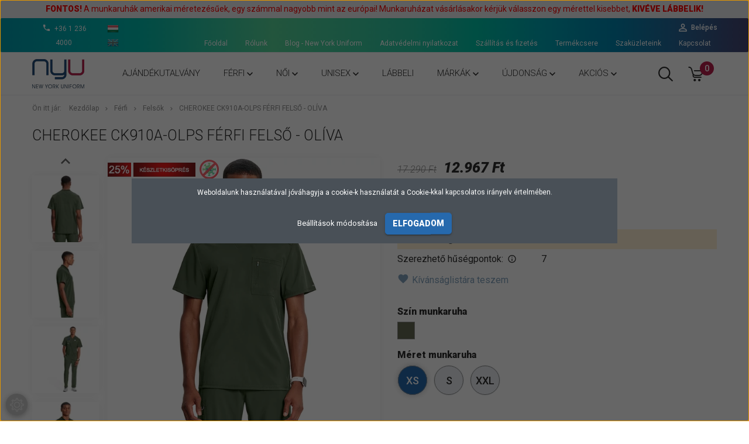

--- FILE ---
content_type: text/html; charset=UTF-8
request_url: https://newyorkuniform.hu/cherokee-ck910a-oliv-ferfi-felso-oliva-17853
body_size: 27816
content:
<!DOCTYPE html>
<!--[if lt IE 7]>      <html class="no-js lt-ie10 lt-ie9 lt-ie8 lt-ie7" lang="hu" dir="ltr"> <![endif]-->
<!--[if IE 7]>         <html class="no-js lt-ie10 lt-ie9 lt-ie8" lang="hu" dir="ltr"> <![endif]-->
<!--[if IE 8]>         <html class="no-js lt-ie10 lt-ie9" lang="hu" dir="ltr"> <![endif]-->
<!--[if IE 9]>         <html class="no-js lt-ie10" lang="hu" dir="ltr"> <![endif]-->
<!--[if gt IE 10]><!--> <html class="no-js" lang="hu" dir="ltr"> <!--<![endif]-->
<head>
    <title>Cherokee CK910A-OLPS Férfi Felső - Olíva</title>
    <meta charset="utf-8">
    <meta name="description" content="Cherokee CK910A-OLPS Férfi Felső - Olíva - Minőségi, munkaruházati termék - raktárról akár azonnal elérhető">
    <meta name="robots" content="index, follow">
    <link rel="image_src" href="https://newniform.cdn.shoprenter.hu/custom/newniform/image/data/product/CK910A_OLPS.jpg.webp?lastmod=1719481806.1739430257">
    <meta property="og:title" content="Cherokee CK910A-OLPS Férfi Felső - Olíva" />
    <meta property="og:type" content="product" />
    <meta property="og:url" content="https://newyorkuniform.hu/cherokee-ck910a-oliv-ferfi-felso-oliva-17853" />
    <meta property="og:image" content="https://newniform.cdn.shoprenter.hu/custom/newniform/image/cache/w2292h1200/product/CK910A_OLPS.jpg.webp?lastmod=1719481806.1739430257" />
    <meta property="og:description" content="Olíva, V-nyakú, rövid ujjú férfi felső " />
    <link href="https://newniform.cdn.shoprenter.hu/custom/newniform/image/data/nyu_munkaruha_csaklogo.png?lastmod=1579083856.1739430257" rel="icon" />
    <link href="https://newniform.cdn.shoprenter.hu/custom/newniform/image/data/nyu_munkaruha_csaklogo.png?lastmod=1579083856.1739430257" rel="apple-touch-icon" />
    <base href="https://newyorkuniform.hu:443" />
    <meta name="google-site-verification" content="Eprse0PLomw-nA-Ak30RxjVTbx6EZ42NYaFfxLWuzmk" />
<!-- Hotjar Tracking Code for https://newyorkuniform.hu/ -->
<script>
    (function(h,o,t,j,a,r){
        h.hj=h.hj||function(){(h.hj.q=h.hj.q||[]).push(arguments)};
        h._hjSettings={hjid:1678399,hjsv:6};
        a=o.getElementsByTagName('head')[0];
        r=o.createElement('script');r.async=1;
        r.src=t+h._hjSettings.hjid+j+h._hjSettings.hjsv;
        a.appendChild(r);
    })(window,document,'https://static.hotjar.com/c/hotjar-','.js?sv=');
</script>

<meta name="facebook-domain-verification" content="kpra35a7kwm7dl8aoargyb9gpdsd4v" />

    <meta name="viewport" content="width=device-width, initial-scale=1">
            <link href="https://newyorkuniform.hu/cherokee-ck910a-oliv-ferfi-felso-oliva-17853" rel="canonical">
    
            
                    
                        <link rel="stylesheet" href="https://newniform.cdn.shoprenter.hu/web/compiled/css/fancybox2.css?v=1768402760" media="screen">
            <link rel="stylesheet" href="https://newniform.cdn.shoprenter.hu/custom/newniform/catalog/view/theme/tokyo_glacierblue/style/1745484441.1537781973.0.1753701926.css?v=null.1739430257" media="screen">
            <link rel="stylesheet" href="https://newniform.cdn.shoprenter.hu/custom/newniform/catalog/view/theme/tokyo_glacierblue/stylesheet/stylesheet.css?v=1753701926" media="screen">
        <script>
        window.nonProductQuality = 80;
    </script>
    <script src="//ajax.googleapis.com/ajax/libs/jquery/1.10.2/jquery.min.js"></script>
    <script>window.jQuery || document.write('<script src="https://newniform.cdn.shoprenter.hu/catalog/view/javascript/jquery/jquery-1.10.2.min.js?v=1484139539"><\/script>')</script>

            
    
            
        <!-- Header JavaScript codes -->
            <script src="https://newniform.cdn.shoprenter.hu/web/compiled/js/countdown.js?v=1768402759"></script>
                    <script src="https://newniform.cdn.shoprenter.hu/web/compiled/js/legacy_newsletter.js?v=1768402759"></script>
                    <script src="https://newniform.cdn.shoprenter.hu/web/compiled/js/base.js?v=1768402759"></script>
                    <script src="https://newniform.cdn.shoprenter.hu/web/compiled/js/fancybox2.js?v=1768402759"></script>
                    <script src="https://newniform.cdn.shoprenter.hu/web/compiled/js/before_starter2_head.js?v=1768402759"></script>
                    <script src="https://newniform.cdn.shoprenter.hu/web/compiled/js/before_starter2_productpage.js?v=1768402759"></script>
                    <script src="https://newniform.cdn.shoprenter.hu/web/compiled/js/base_bootstrap.js?v=1768402759"></script>
                    <script src="https://newniform.cdn.shoprenter.hu/web/compiled/js/before_starter.js?v=1768402759"></script>
                    <script src="https://newniform.cdn.shoprenter.hu/web/compiled/js/productreview.js?v=1768402759"></script>
                    <script src="https://newniform.cdn.shoprenter.hu/web/compiled/js/nanobar.js?v=1768402759"></script>
                    <!-- Header jQuery onLoad scripts -->
    <script>
        window.countdownFormat = '%D:%H:%M:%S';
        //<![CDATA[
        var BASEURL = 'https://newyorkuniform.hu';
Currency = {"symbol_left":"","symbol_right":" Ft","decimal_place":0,"decimal_point":",","thousand_point":".","currency":"HUF","value":1};
var ShopRenter = ShopRenter || {}; ShopRenter.product = {"id":17853,"sku":"127112","currency":"HUF","unitName":"db","price":12967.5,"name":"Cherokee CK910A-OLPS F\u00e9rfi Fels\u0151 - Ol\u00edva","brand":"Cherokee","currentVariant":{"Sz\u00edn munkaruha":"Ol\u00edvaz\u00f6ld","M\u00e9ret munkaruha":"XS"},"parent":{"id":17853,"sku":"127112","unitName":"db","price":12967.5,"name":"Cherokee CK910A-OLPS F\u00e9rfi Fels\u0151 - Ol\u00edva"}};

        $(document).ready(function(){
        // DOM ready
            
                $('.fancybox').fancybox({
                    maxWidth: 820,
                    maxHeight: 650,
                    afterLoad: function(){
                        wrapCSS = $(this.element).data('fancybox-wrapcss');
                        if(wrapCSS){
                            $('.fancybox-wrap').addClass(wrapCSS);
                        }
                    },
                    helpers: {
                        thumbs: {
                            width: 50,
                            height: 50
                        }
                    }
                });
                $('.fancybox-inline').fancybox({
                    maxWidth: 820,
                    maxHeight: 650,
                    type:'inline'
                });
                

        // /DOM ready
        });
        $(window).load(function(){
        // OnLoad
            new WishlistHandler('wishlist-add','');


                var init_similar_products_Scroller = function() {
                    $("#similar_products .aurora-scroll-click-mode").each(function(){
                        var max=0;
                        $(this).find($(".list_prouctname")).each(function(){
                            var h = $(this).height();
                            max = h > max ? h : max;
                        });
                        $(this).find($(".list_prouctname")).each(function(){
                            $(this).height(max);
                        });
                    });

                    $("#similar_products .aurora-scroll-click-mode").auroraScroll({
                        autoMode: "click",
                        frameRate: 60,
                        speed: 2.5,
                        direction: -1,
                        elementClass: "product-snapshot",
                        pauseAfter: false,
                        horizontal: true,
                        visible: 5,
                        arrowsPosition: 1
                    }, function(){
                        initAurora();
                    });
                }
            


                init_similar_products_Scroller();
            


                var init_relatedproducts_Scroller = function() {
                    $("#relatedproducts .aurora-scroll-click-mode").each(function(){
                        var max=0;
                        $(this).find($(".list_prouctname")).each(function(){
                            var h = $(this).height();
                            max = h > max ? h : max;
                        });
                        $(this).find($(".list_prouctname")).each(function(){
                            $(this).height(max);
                        });
                    });

                    $("#relatedproducts .aurora-scroll-click-mode").auroraScroll({
                        autoMode: "click",
                        frameRate: 60,
                        speed: 2.5,
                        direction: -1,
                        elementClass: "product-snapshot",
                        pauseAfter: false,
                        horizontal: true,
                        visible: 5,
                        arrowsPosition: 1
                    }, function(){
                        initAurora();
                    });
                }
            


                init_relatedproducts_Scroller();
            

        // /OnLoad
        });
        //]]>
    </script>
    
        <script src="https://newniform.cdn.shoprenter.hu/web/compiled/js/vue/manifest.bundle.js?v=1768402756"></script>
<script>
    var ShopRenter = ShopRenter || {};
    ShopRenter.onCartUpdate = function (callable) {
        document.addEventListener('cartChanged', callable)
    };
    ShopRenter.onItemAdd = function (callable) {
        document.addEventListener('AddToCart', callable)
    };
    ShopRenter.onItemDelete = function (callable) {
        document.addEventListener('deleteCart', callable)
    };
    ShopRenter.onSearchResultViewed = function (callable) {
        document.addEventListener('AuroraSearchResultViewed', callable)
    };
    ShopRenter.onSubscribedForNewsletter = function (callable) {
        document.addEventListener('AuroraSubscribedForNewsletter', callable)
    };
    ShopRenter.onCheckoutInitiated = function (callable) {
        document.addEventListener('AuroraCheckoutInitiated', callable)
    };
    ShopRenter.onCheckoutShippingInfoAdded = function (callable) {
        document.addEventListener('AuroraCheckoutShippingInfoAdded', callable)
    };
    ShopRenter.onCheckoutPaymentInfoAdded = function (callable) {
        document.addEventListener('AuroraCheckoutPaymentInfoAdded', callable)
    };
    ShopRenter.onCheckoutOrderConfirmed = function (callable) {
        document.addEventListener('AuroraCheckoutOrderConfirmed', callable)
    };
    ShopRenter.onCheckoutOrderPaid = function (callable) {
        document.addEventListener('AuroraOrderPaid', callable)
    };
    ShopRenter.onCheckoutOrderPaidUnsuccessful = function (callable) {
        document.addEventListener('AuroraOrderPaidUnsuccessful', callable)
    };
    ShopRenter.onProductPageViewed = function (callable) {
        document.addEventListener('AuroraProductPageViewed', callable)
    };
    ShopRenter.onMarketingConsentChanged = function (callable) {
        document.addEventListener('AuroraMarketingConsentChanged', callable)
    };
    ShopRenter.onCustomerRegistered = function (callable) {
        document.addEventListener('AuroraCustomerRegistered', callable)
    };
    ShopRenter.onCustomerLoggedIn = function (callable) {
        document.addEventListener('AuroraCustomerLoggedIn', callable)
    };
    ShopRenter.onCustomerUpdated = function (callable) {
        document.addEventListener('AuroraCustomerUpdated', callable)
    };
    ShopRenter.onCartPageViewed = function (callable) {
        document.addEventListener('AuroraCartPageViewed', callable)
    };
    ShopRenter.customer = {"userId":0,"userClientIP":"3.17.207.122","userGroupId":8,"customerGroupTaxMode":"gross","customerGroupPriceMode":"only_gross","email":"","phoneNumber":"","name":{"firstName":"","lastName":""}};
    ShopRenter.theme = {"name":"tokyo_glacierblue","family":"tokyo","parent":"bootstrap"};
    ShopRenter.shop = {"name":"newniform","locale":"hu","currency":{"code":"HUF","rate":1},"domain":"newniform.myshoprenter.hu"};
    ShopRenter.page = {"route":"product\/product","queryString":"cherokee-ck910a-oliv-ferfi-felso-oliva-17853"};

    ShopRenter.formSubmit = function (form, callback) {
        callback();
    };

    let loadedAsyncScriptCount = 0;
    function asyncScriptLoaded(position) {
        loadedAsyncScriptCount++;
        if (position === 'body') {
            if (document.querySelectorAll('.async-script-tag').length === loadedAsyncScriptCount) {
                if (/complete|interactive|loaded/.test(document.readyState)) {
                    document.dispatchEvent(new CustomEvent('asyncScriptsLoaded', {}));
                } else {
                    document.addEventListener('DOMContentLoaded', () => {
                        document.dispatchEvent(new CustomEvent('asyncScriptsLoaded', {}));
                    });
                }
            }
        }
    }
</script>

            <script type="text/javascript" async class="async-script-tag" onload="asyncScriptLoaded('header')" src="https://onsite.optimonk.com/script.js?account=135688"></script>
            <script type="text/javascript" async class="async-script-tag" onload="asyncScriptLoaded('header')" src="https://www.onlinepenztarca.hu/js/onlinepenztarcajs.js?btr=Iogh0-Xep0k-mpDjT-mVPGJ"></script>
            <script type="text/javascript" async class="async-script-tag" onload="asyncScriptLoaded('header')" src="https://utanvet-ellenor.hu/api/v1/shoprenter/utanvet-ellenor.js"></script>
            <script type="text/javascript" async class="async-script-tag" onload="asyncScriptLoaded('header')" src="https://static2.rapidsearch.dev/resultpage.js?shop=newniform.shoprenter.hu"></script>
    
                    <script type="text/javascript" src="https://newniform.cdn.shoprenter.hu/web/compiled/js/vue/customerEventDispatcher.bundle.js?v=1768402756"></script>




        <!-- Custom header scripts -->
    <script type="text/javascript">
    (function(c,l,a,r,i,t,y){
        c[a]=c[a]||function(){(c[a].q=c[a].q||[]).push(arguments)};
        t=l.createElement(r);t.async=1;t.src="https://www.clarity.ms/tag/"+i;
        y=l.getElementsByTagName(r)[0];y.parentNode.insertBefore(t,y);
    })(window, document, "clarity", "script", "s1f1wfz0pa");
</script>
    
                <script>window["bp"]=window["bp"]||function(){(window["bp"].q=window["bp"].q||[]).push(arguments);};window["bp"].l=1*new Date();scriptElement=document.createElement("script");firstScript=document.getElementsByTagName("script")[0];scriptElement.async=true;scriptElement.src='https://pixel.barion.com/bp.js';firstScript.parentNode.insertBefore(scriptElement,firstScript);window['barion_pixel_id']='BP-WBnueS3nsm-B5';bp('init','addBarionPixelId','BP-WBnueS3nsm-B5');</script><noscript>
    <img height="1" width="1" style="display:none" alt="Barion Pixel" src="https://pixel.barion.com/a.gif?ba_pixel_id='BP-WBnueS3nsm-B5'&ev=contentView&noscript=1">
</noscript>
                        <script type="text/javascript" src="https://newniform.cdn.shoprenter.hu/web/compiled/js/vue/fullBarionPixel.bundle.js?v=1768402756"></script>


            
            <script>window.dataLayer=window.dataLayer||[];function gtag(){dataLayer.push(arguments)};var ShopRenter=ShopRenter||{};ShopRenter.config=ShopRenter.config||{};ShopRenter.config.googleConsentModeDefaultValue="denied";</script>                        <script type="text/javascript" src="https://newniform.cdn.shoprenter.hu/web/compiled/js/vue/googleConsentMode.bundle.js?v=1768402756"></script>

            <!-- Facebook Pixel Code -->
<script>
  !function(f,b,e,v,n,t,s)
  {if(f.fbq)return;n=f.fbq=function(){n.callMethod?
  n.callMethod.apply(n,arguments):n.queue.push(arguments)};
  if(!f._fbq)f._fbq=n;n.push=n;n.loaded=!0;n.version='2.0';
  n.queue=[];t=b.createElement(e);t.async=!0;
  t.src=v;s=b.getElementsByTagName(e)[0];
  s.parentNode.insertBefore(t,s)}(window, document,'script',
  'https://connect.facebook.net/en_US/fbevents.js');
  fbq('consent', 'revoke');
fbq('init', '415480263317402');
  fbq('track', 'PageView');
document.addEventListener('AuroraProductPageViewed', function(auroraEvent) {
                    fbq('track', 'ViewContent', {
                        content_type: 'product',
                        content_ids: [auroraEvent.detail.product.id.toString()],
                        value: parseFloat(auroraEvent.detail.product.grossUnitPrice),
                        currency: auroraEvent.detail.product.currency
                    }, {
                        eventID: auroraEvent.detail.event.id
                    });
                });
document.addEventListener('AuroraAddedToCart', function(auroraEvent) {
    var fbpId = [];
    var fbpValue = 0;
    var fbpCurrency = '';

    auroraEvent.detail.products.forEach(function(item) {
        fbpValue += parseFloat(item.grossUnitPrice) * item.quantity;
        fbpId.push(item.id);
        fbpCurrency = item.currency;
    });


    fbq('track', 'AddToCart', {
        content_ids: fbpId,
        content_type: 'product',
        value: fbpValue,
        currency: fbpCurrency
    }, {
        eventID: auroraEvent.detail.event.id
    });
})
window.addEventListener('AuroraMarketingCookie.Changed', function(event) {
            let consentStatus = event.detail.isAccepted ? 'grant' : 'revoke';
            if (typeof fbq === 'function') {
                fbq('consent', consentStatus);
            }
        });
</script>
<noscript><img height="1" width="1" style="display:none"
  src="https://www.facebook.com/tr?id=415480263317402&ev=PageView&noscript=1"
/></noscript>
<!-- End Facebook Pixel Code -->
            
            
            
                <!--Global site tag(gtag.js)--><script async src="https://www.googletagmanager.com/gtag/js?id=G-SSR4EV0YPN"></script><script>window.dataLayer=window.dataLayer||[];function gtag(){dataLayer.push(arguments);}
gtag('js',new Date());gtag('config','G-SSR4EV0YPN');</script>                                <script type="text/javascript" src="https://newniform.cdn.shoprenter.hu/web/compiled/js/vue/GA4EventSender.bundle.js?v=1768402756"></script>

    
    
</head>

<body id="body" class="bootstrap-body page-body flypage_body body-pathway-top desktop-device-body body-pathway-top tokyo_glacierblue-body" role="document">
            
    




            

<!-- cached -->    <div id="first-login-nanobar-button">
    <img src="https://newniform.cdn.shoprenter.hu/catalog/view/theme/default/image/cog-settings-grey.svg?v=null.1739430257" class="sr-cog" alt="" width="24" height="24"/>
</div>
<div id="firstLogNanobar" class="Fixed aurora-nanobar aurora-nanobar-firstlogin">
    <div class="aurora-nanobar-container">
        <span id="nanoTextCookies" class="aurora-nanobar-text"
              style="font-size: 12px;">Weboldalunk használatával jóváhagyja a cookie-k használatát a Cookie-kkal kapcsolatos irányelv értelmében.
        </span>
        <div class="aurora-nanobar-buttons-wrapper nanobar-buttons">
            <a id ="aurora-nanobar-settings-button" href="">
                <span>Beállítások módosítása</span>
            </a>
            <a id="auroraNanobarCloseCookies" href="" class="button btn btn-primary aurora-nanobar-btn" data-button-save-text="Beállítások mentése">
                <span>Elfogadom</span>
            </a>
        </div>
        <div class="aurora-nanobar-cookies" style="display: none;">
            <div class="form-group">
                <label><input type="checkbox" name="required_cookies" id="required-cookies" disabled="disabled" checked="checked" /> Szükséges cookie-k</label>
                <div class="cookies-help-text">
                    Ezek a cookie-k segítenek abban, hogy a webáruház használható és működőképes legyen.
                </div>
            </div>
            <div class="form-group">
                <label>
                    <input type="checkbox" name="marketing_cookies" id="marketing-cookies"
                             checked />
                    Marketing cookie-k
                </label>
                <div class="cookies-help-text">
                    Ezeket a cookie-k segítenek abban, hogy az Ön érdeklődési körének megfelelő reklámokat és termékeket jelenítsük meg a webáruházban.
                </div>
            </div>
        </div>
    </div>
</div>

<script>

    (function ($) {
        $(document).ready(function () {
            new AuroraNanobar.FirstLogNanobarCheckbox(jQuery('#firstLogNanobar'), 'modal');
        });
    })(jQuery);

</script>
<!-- /cached -->
<!-- cached --><div id="freeShippingNanobar" class="Fixed aurora-nanobar aurora-nanobar-freeshipping">
    <div class="aurora-nanobar-container">
        <span id="auroraNanobarClose" class="aurora-nanobar-close-x"><i class="sr-icon-times"></i></span>
        <span id="nanoText" class="aurora-nanobar-text"></span>
    </div>
</div>

<script>$(document).ready(function(){document.nanobarInstance=new AuroraNanobar.FreeShippingNanobar($('#freeShippingNanobar'),'modal','0','','1');});</script><!-- /cached -->
    
                <!-- cached -->




        







    
    
    <link media="screen and (max-width: 992px)" rel="stylesheet" href="https://newniform.cdn.shoprenter.hu/catalog/view/javascript/jquery/jquery-mmenu/dist/css/jquery.mmenu.all.css?v=1484139539">
    <script src="https://newniform.cdn.shoprenter.hu/catalog/view/javascript/jquery/jquery-mmenu/dist/js/jquery.mmenu.all.min.js?v=1484139539"></script>
        <script src="https://newniform.cdn.shoprenter.hu/catalog/view/javascript/jquery/product_count_in_cart.js?v=1530610005"></script>

    <script>
        $(document).ready(function(){$('#menu-nav').mmenu({navbar:{title:'Menü'},extensions:["theme-dark","border-full"],offCanvas:{position:"left",zposition:"back"},counters:true,searchfield:{add:true,search:true,placeholder:'keresés',noResults:''}});function setLanguagesMobile(type){$('.'+type+'-change-mobile').click(function(e){e.preventDefault();$('#'+type+'_value_mobile').attr('value',$(this).data('value'));$('#mobile_'+type+'_form').submit();});}
setLanguagesMobile('language');setLanguagesMobile('currency');});    </script>

    <form action="index.php" method="post" enctype="multipart/form-data" id="mobile_currency_form">
        <input id="currency_value_mobile" type="hidden" value="" name="currency_id"/>
    </form>

    <form action="index.php" method="post" enctype="multipart/form-data" id="mobile_language_form">
        <input id="language_value_mobile" type="hidden" value="" name="language_code"/>
    </form>

    
    <div id="menu-nav">
        <ul>
                                            <li class="mm-title mm-group-title text-center"><span><i class="sr-icon-tags"></i> Kategóriák</span></li>
    
    <li>
    <a href="https://newyorkuniform.hu/ajandek-utalvany-371">            <h3 class="category-list-link-text">Ajándékutalvány</h3>
        </a>
    </li><li>
    <a href="https://newyorkuniform.hu/ferfi-177">            <h3 class="category-list-link-text">Férfi</h3>
        </a>
            <ul><li>
    <a href="https://newyorkuniform.hu/ferfi-177/felsok-178">            Felsők
        </a>
    </li><li>
    <a href="https://newyorkuniform.hu/ferfi-177/nadragok-181">            Nadrágok
        </a>
    </li></ul>
    </li><li>
    <a href="https://newyorkuniform.hu/noi-179">            <h3 class="category-list-link-text">Női</h3>
        </a>
            <ul><li>
    <a href="https://newyorkuniform.hu/noi-179/felsok-180">            Felsők
        </a>
    </li><li>
    <a href="https://newyorkuniform.hu/noi-179/kopenyek-184">            Köpenyek
        </a>
    </li><li>
    <a href="https://newyorkuniform.hu/noi-179/noi-labbelik">            Lábbelik
        </a>
    </li><li>
    <a href="https://newyorkuniform.hu/noi-179/nadragok-182">            Nadrágok
        </a>
    </li><li>
    <a href="https://newyorkuniform.hu/noi-179/orvosi_munkaruha_plus_size">            Plus Size
        </a>
    </li><li>
    <a href="https://newyorkuniform.hu/noi-179/munkaruha-noi-szoknya">            Szoknyák
        </a>
    </li></ul>
    </li><li>
    <a href="https://newyorkuniform.hu/unisex-187">            <h3 class="category-list-link-text">Unisex</h3>
        </a>
            <ul><li>
    <a href="https://newyorkuniform.hu/unisex-187/unisex-felsok">            Felsők
        </a>
    </li><li>
    <a href="https://newyorkuniform.hu/unisex-187/unisex-kopenyek">            Köpenyek
        </a>
    </li><li>
    <a href="https://newyorkuniform.hu/unisex-187/unisex-papucsok">            Lábbelik
        </a>
    </li><li>
    <a href="https://newyorkuniform.hu/unisex-187/unisex-nadragok">            Nadrágok
        </a>
    </li><li>
    <a href="https://newyorkuniform.hu/unisex-187/unisex-sapkak">            Sapkák
        </a>
    </li></ul>
    </li><li>
    <a href="https://newyorkuniform.hu/munkaruha-labbeli">            <h3 class="category-list-link-text">Lábbeli</h3>
        </a>
    </li><li>
    <a href="https://newyorkuniform.hu/munkaruha-markak">            <h3 class="category-list-link-text">Márkák</h3>
        </a>
            <ul><li>
    <a href="https://newyorkuniform.hu/munkaruha-markak/cherokee-munkaruhak">            Cherokee
        </a>
    </li><li>
    <a href="https://newyorkuniform.hu/munkaruha-markak/cherokee-atmos-450">            Cherokee Atmos
        </a>
    </li><li>
    <a href="https://newyorkuniform.hu/munkaruha-markak/cherokee-contemporary-fit-337">            Cherokee Contemporary Fit
        </a>
    </li><li>
    <a href="https://newyorkuniform.hu/munkaruha-markak/cherokee-for-men-336">            Cherokee for Men
        </a>
    </li><li>
    <a href="https://newyorkuniform.hu/munkaruha-markak/cherokee-revolution-342">            Cherokee Revolution
        </a>
    </li><li>
    <a href="https://newyorkuniform.hu/munkaruha-markak/cherokee-revolution-tech-343">            Cherokee Revolution Tech
        </a>
    </li><li>
    <a href="https://newyorkuniform.hu/munkaruha-markak/cherokee-revolution-tech-mens-344">            Cherokee Revolution Tech Mens
        </a>
    </li><li>
    <a href="https://newyorkuniform.hu/munkaruha-markak/cherokee-unisex-338">            Cherokee Unisex
        </a>
    </li><li>
    <a href="https://newyorkuniform.hu/munkaruha-markak/cherokee-ww-originals-ultra-454">            Cherokee WW Originals Ultra
        </a>
    </li><li>
    <a href="https://newyorkuniform.hu/munkaruha-markak/dian-315">            Dian
        </a>
    </li><li>
    <a href="https://newyorkuniform.hu/munkaruha-markak/dickies-munkaruhak">            Dickies
        </a>
    </li><li>
    <a href="https://newyorkuniform.hu/munkaruha-markak/dickies-unisex-348">            Dickies Unisex
        </a>
    </li><li>
    <a href="https://newyorkuniform.hu/munkaruha-markak/markak-healing-hands-447">            Healing Hands
        </a>
    </li><li>
    <a href="https://newyorkuniform.hu/munkaruha-markak/heartsoul-munkaruhak">            HeartSoul
        </a>
    </li><li>
    <a href="https://newyorkuniform.hu/munkaruha-markak/infinity-428">            Infinity
        </a>
    </li><li>
    <a href="https://newyorkuniform.hu/munkaruha-markak/karlowsky-365">            Karlowsky
        </a>
    </li><li>
    <a href="https://newyorkuniform.hu/munkaruha-markak/luxe-353">            Luxe - Luxe Sport
        </a>
    </li><li>
    <a href="https://newyorkuniform.hu/munkaruha-markak/scrub-hq-munkaruhak">            Scrub HQ
        </a>
    </li><li>
    <a href="https://newyorkuniform.hu/munkaruha-markak/suecos-munkaruhak">            Suecos
        </a>
    </li><li>
    <a href="https://newyorkuniform.hu/munkaruha-markak/tooniforms-munkaruhak">            Tooniforms
        </a>
    </li><li>
    <a href="https://newyorkuniform.hu/munkaruha-markak/vital-threads-351">            Vital Threads
        </a>
    </li></ul>
    </li><li>
    <a href="https://newyorkuniform.hu/uj-munkaruhak">            <h3 class="category-list-link-text">Újdonság</h3>
        </a>
            <ul><li>
    <a href="https://newyorkuniform.hu/uj-munkaruhak/ferfi-uj-munkaruhak">            Férfi
        </a>
    </li><li>
    <a href="https://newyorkuniform.hu/uj-munkaruhak/noi-uj-munkaruhak">            Női
        </a>
    </li><li>
    <a href="https://newyorkuniform.hu/uj-munkaruhak/szakacsruhak-367">            Szakácsruhák
        </a>
    </li><li>
    <a href="https://newyorkuniform.hu/uj-munkaruhak/unisex-352">            Unisex
        </a>
    </li></ul>
    </li><li>
    <a href="https://newyorkuniform.hu/akcios-munkaruhak">            <h3 class="category-list-link-text">Akciós</h3>
        </a>
            <ul><li>
    <a href="https://newyorkuniform.hu/akcios-munkaruhak/keszletkisopres-441">            Készletkisöprés
        </a>
    </li><li>
    <a href="https://newyorkuniform.hu/akcios-munkaruhak/unisex-438">            Unisex
        </a>
    </li><li>
    <a href="https://newyorkuniform.hu/akcios-munkaruhak/akcios-ferfi-munkaruhak">            Férfi
        </a>
    </li><li>
    <a href="https://newyorkuniform.hu/akcios-munkaruhak/akcios-noi-munkaruhak">            Női
        </a>
    </li><li>
    <a href="https://newyorkuniform.hu/akcios-munkaruhak/kifuto-termekek-362">            Kifutó termékek
        </a>
    </li></ul>
    </li>

                        <li class="mm-title mm-group-title text-center"><span><i class="sr-icon-list"></i> Menüpontok</span></li>
    
                            <li class="informations-mobile-menu-item">
                <a href="https://newyorkuniform.hu/altalanos-szerzodesi-feltetelek-32" target="_self">Általános szerződési feltételek</a>
                            </li>
                    <li class="informations-mobile-menu-item">
                <a href="https://newyorkuniform.hu/adatvedelmi_nyilatkozat_3" target="_self">Adatvédelmi nyilatkozat</a>
                            </li>
                    <li class="informations-mobile-menu-item">
                <a href="https://newyorkuniform.hu/vasarlasi_feltetelek" target="_self">Vásárlási feltételek</a>
                            </li>
                    <li class="informations-mobile-menu-item">
                <a href="https://newyorkuniform.hu/visszaaru-szabalyzat-33" target="_self">Visszaáru szabályzat</a>
                            </li>
                    <li class="informations-mobile-menu-item">
                <a href="https://newyorkuniform.hu/termekcsere-53" target="_self">Termékcsere</a>
                            </li>
                    <li class="informations-mobile-menu-item">
                <a href="https://newyorkuniform.hu/rolunk_4" target="_self">Szaküzleteink</a>
                            </li>
                    <li class="informations-mobile-menu-item">
                <a href="https://newyorkuniform.hu/index.php?route=information/contact" target="_self">Kapcsolat</a>
                            </li>
                    <li class="informations-mobile-menu-item">
                <a href="https://newyorkuniform.hu/certificate-k-36" target="_self">Certificate-k</a>
                            </li>
                    <li class="informations-mobile-menu-item">
                <a href="https://newyorkuniform.hu/husegpont-56" target="_self">Hűségpont rendszer</a>
                            </li>
                    <li class="informations-mobile-menu-item">
                <a href="https://newyorkuniform.hu/munkaruhazati-katalogus-40" target="_self">Munkaruházati katalógus</a>
                            </li>
                    <li class="informations-mobile-menu-item">
                <a href="https://newyorkuniform.hu/-45" target="_self">   </a>
                            </li>
                    <li class="informations-mobile-menu-item">
                <a href="https://newyorkuniform.hu/custom/newniform/image/data/downloads/newyorkuniform-ellalasi-nyilatkozat.pdf" target="_blank">Elállási nyilatkozat</a>
                            </li>
            
                <li class="mm-title mm-group-title text-center"><span><i class="sr-icon-globe"></i> Nyelvváltás</span></li>
        <li class="languages-mobile-menu-item">
            <a>Nyelvváltás</a>
            <ul>
                                    <li class="languages-mobile-menu-item languages-mobile-menu-item-sublevel">
                        <a class="language-change-mobile" data-value="hu" href="">
                            Hungarian
                        </a>
                    </li>
                                    <li class="languages-mobile-menu-item languages-mobile-menu-item-sublevel">
                        <a class="language-change-mobile" data-value="en" href="">
                            English
                        </a>
                    </li>
                            </ul>
        </li>
    
        
                            <li class="mm-title mm-group-title text-center"><span><i class="sr-icon-user"></i> Belépés és Regisztráció</span></li>
            <li class="customer-mobile-menu-item">
                <a href="index.php?route=account/login">Belépés</a>
            </li>
            <li class="customer-mobile-menu-item">
                <a href="index.php?route=account/create">Regisztráció</a>
            </li>
            

            
        </ul>
    </div>

<div id="mobile-nav"
     class="responsive-menu Fixed hidden-print mobile-menu-orientation-left">
        <a class="mobile-headers mobile-content-header" href="#menu-nav">
        <i class="sr-icon-hamburger-menu mobile-headers-icon"></i>
        <span class="mobile-headers-title">Menü</span>
    </a>
    <div class="mobile-headers mobile-logo">
                    <a class="mobile-logo-link" href="/"><img style="border: 0; max-width: 60px;" src="https://newniform.cdn.shoprenter.hu/custom/newniform/image/cache/w60h60m00/nyu_munkaruha_logo.png?v=1582637171" title="New York Uniform" alt="New York Uniform" /></a>
            </div>
            <a class="mobile-headers mobile-search-link search-popup-btn" data-toggle="collapse" data-target="#search-popup-wrapper">
            <i class="sr-icon-search mobile-headers-icon"></i>
        </a>
                <a class="mobile-headers mobile-cart-link" data-toggle="collapse" data-target="#module_cart">
            <i class="icon-sr-cart icon-sr-cart-7 mobile-headers-icon"></i>
            <div class="mobile-cart-product-count mobile-cart-empty hidden-md">
            </div>
        </a>
    </div>
<!-- /cached -->
<!-- page-wrap -->
<div class="page-wrap">


    <div id="SR_scrollTop"></div>

    <!-- header -->
    <header class="desktop-logo-hidden">
                                    <div class="header-top header-top-custom-position hidden-sm hidden-xs">
                    <div class="container">
                        <!-- cached -->


                    
            <div id="module_customcontent15_wrapper" class="module-customcontent15-wrapper">
        <div id="customcontent15" class="module content-module home-position customcontent hide-top" >
                <div class="module-head">
                        <h4 class="module-head-title">Ruha méret</h4>
            </div>
                <div class="module-body">
                        <p style="text-align: center;"><span style="font-size:14px;"><span style="color:#FF0000;"><span style="font-size:14px;"><span style="color:#FF0000;"><strong>FONTOS! </strong></span></span>A munkaruhák amerikai méretezésűek, egy számmal nagyobb mint az európai! Munkaruházat vásárlásakor kérjük válasszon egy mérettel kisebbet, <strong>KIVÉVE LÁBBELIK!</strong></span></span>
</p>
<!--<table align="center" border="0" cellpadding="3" cellspacing="0" style="width:100%;">
	<tbody>
		<tr>
			<td style="text-align: center; background-color: red;">
				<p style="color:white;"><span style="font-size:16px;">Kedves Vásárlóink, szaküzleteink 2026. január 10-én ZÁRVA tartanak.<br />
					Rendelését leadhatja a webshopunkban. Megértésüket köszönjük! </span>
				</p>
			</td>
		</tr>
	</tbody>
</table>-->
            </div>
                                </div>
                </div>
    <!-- /cached -->

                    </div>
                </div>
                        <nav class="navbar header-navbar hidden-sm hidden-xs">
                <div class="container">
                    <div class="header-navbar-container">
                                                    <div class="header-phone"><i class="sr-icon-phone"></i> <a href="tel:+3612364000"> +36 1 236 4000 </a></div>
                                                                            <!-- cached -->


                    
        <div id="languageselect" class="module content-module header-position hide-top languageselect-module" >
                <div class="module-head">
                        <h3 class="module-head-title">Nyelv</h3>
            </div>
                <div class="module-body">
                        <form action="https://newyorkuniform.hu/index.php" method="post" enctype="multipart/form-data" id="language_form">
                <div class="language_icon active" data-langcode="hu">
        <img class="language-change" src="https://newniform.cdn.shoprenter.hu/catalog/view/theme/default/image/flags/HU.png?v=null.1739430257" alt="Hungarian"
             style="width: 20px; height: 20px;" />
        <span class="language-change language-code-name">hu</span>
    </div>
    <div class="language_icon" data-langcode="en">
        <img class="language-change" src="https://newniform.cdn.shoprenter.hu/catalog/view/theme/default/image/flags/EN.png?v=null.1739430257" alt="English"
             style="width: 20px; height: 20px;" />
        <span class="language-change language-code-name">en</span>
    </div>
<input type="hidden" value="" name="language_code" />
<script>$(window).load(function(){$('.language_icon').css('visibility','visible');$('.language-change').one('click',function(){var language_code=$(this).parent('.language_icon').data('langcode');$('input[name="language_code"]').attr('value',language_code);$('#language_form').submit();});});</script>
        </form>
            </div>
            </div>
        <!-- /cached -->
                            
                                                <div class="header-topmenu">
                            <div id="topmenu-nav">
                                <div class="header-col header-col-login">
                                    <!-- cached -->    <ul id="login_wrapper" class="nav navbar-nav navbar-right login-list">
                    <li class="login-list-item">
    <a href="index.php?route=account/login" title="Belépés">Belépés</a>
</li>
<li class="create-list-item">
    <a href="index.php?route=account/create" title="Regisztráció">Regisztráció</a>
</li>            </ul>
<!-- /cached -->
                                </div>
                                <div class="header-col header-col-headerlinks">
                                    <!-- cached -->    <ul class="nav navbar-nav headermenu-list" role="menu">
                    <li>
                <a href="https://newyorkuniform.hu"
                   target="_self"
                                        title="Főoldal">
                    Főoldal
                </a>
                            </li>
                    <li>
                <a href="https://newyorkuniform.hu/rolunk-55"
                   target="_self"
                                        title="Rólunk">
                    Rólunk
                </a>
                            </li>
                    <li>
                <a href="https://newyorkuniform.hu/new-york-uniform-blog"
                   target="_self"
                                        title="Blog - New York Uniform">
                    Blog - New York Uniform
                </a>
                            </li>
                    <li>
                <a href="https://newyorkuniform.hu/adatvedelmi_nyilatkozat_3"
                   target="_self"
                                        title="Adatvédelmi nyilatkozat">
                    Adatvédelmi nyilatkozat
                </a>
                            </li>
                    <li>
                <a href="https://newyorkuniform.hu/szallitas_6"
                   target="_self"
                                        title="Szállítás és fizetés">
                    Szállítás és fizetés
                </a>
                            </li>
                    <li>
                <a href="https://newyorkuniform.hu/termekcsere-53"
                   target="_self"
                                        title="Termékcsere">
                    Termékcsere
                </a>
                            </li>
                    <li>
                <a href="https://newyorkuniform.hu/rolunk_4"
                   target="_self"
                                        title="Szaküzleteink">
                    Szaküzleteink
                </a>
                            </li>
                    <li>
                <a href="https://newyorkuniform.hu/index.php?route=information/contact"
                   target="_self"
                                        title="Kapcsolat">
                    Kapcsolat
                </a>
                            </li>
            </ul>
            <script>$(function(){if($(window).width()>992){window.addEventListener('load',function(){var menu_triggers=document.querySelectorAll('.headermenu-list li.dropdown > a');for(var i=0;i<menu_triggers.length;i++){menu_triggers[i].addEventListener('focus',function(e){for(var j=0;j<menu_triggers.length;j++){console.log(menu_triggers[j]);menu_triggers[j].parentNode.classList.remove('focus');}
this.parentNode.classList.add('focus');},false);menu_triggers[i].addEventListener('touchend',function(e){if(!this.parentNode.classList.contains('focus')){e.preventDefault();e.target.focus();}},false);}},false);}});</script>    <!-- /cached -->
                                </div>
                            </div>
                        </div>
                    </div>
                </div>
            </nav>
            <div class="header-bottom sticky-head">
                <div class="container">
                    <div class="header-container">
                        <!-- cached --><div id="logo" class="module content-module header-position logo-module logo-image hide-top">
            <a href="/"><img style="border: 0; max-width: 89px;" src="https://newniform.cdn.shoprenter.hu/custom/newniform/image/cache/w89h50m00/nyu_munkaruha_logo.png?v=1591606828" title="New York Uniform" alt="New York Uniform" /></a>
        </div><!-- /cached -->
                        <div class="header-categories hidden-xs hidden-sm">
                            


                    
            <div id="module_category_wrapper" class="module-category-wrapper">
        <div id="category" class="module content-module header-position hide-top category-module hidden-xs hidden-sm" >
                <div class="module-head">
                        <h3 class="module-head-title">Kategóriák / Termékek</h3>
            </div>
                <div class="module-body">
                        <div id="category-nav">
            


<ul class="category category_menu sf-menu sf-horizontal cached">
    <li id="cat_371" class="item category-list module-list even">
    <a href="https://newyorkuniform.hu/ajandek-utalvany-371" class="category-list-link module-list-link">
                    <h3 class="category-list-link-text">Ajándékutalvány</h3>
        </a>
    </li><li id="cat_177" class="item category-list module-list parent odd">
    <a href="https://newyorkuniform.hu/ferfi-177" class="category-list-link module-list-link">
                    <h3 class="category-list-link-text">Férfi</h3>
        </a>
            <ul class="children"><li id="cat_178" class="item category-list module-list even">
    <a href="https://newyorkuniform.hu/ferfi-177/felsok-178" class="category-list-link module-list-link">
                Felsők
        </a>
    </li><li id="cat_181" class="item category-list module-list odd">
    <a href="https://newyorkuniform.hu/ferfi-177/nadragok-181" class="category-list-link module-list-link">
                Nadrágok
        </a>
    </li></ul>
    </li><li id="cat_179" class="item category-list module-list parent even">
    <a href="https://newyorkuniform.hu/noi-179" class="category-list-link module-list-link">
                    <h3 class="category-list-link-text">Női</h3>
        </a>
            <ul class="children"><li id="cat_180" class="item category-list module-list even">
    <a href="https://newyorkuniform.hu/noi-179/felsok-180" class="category-list-link module-list-link">
                Felsők
        </a>
    </li><li id="cat_184" class="item category-list module-list odd">
    <a href="https://newyorkuniform.hu/noi-179/kopenyek-184" class="category-list-link module-list-link">
                Köpenyek
        </a>
    </li><li id="cat_194" class="item category-list module-list even">
    <a href="https://newyorkuniform.hu/noi-179/noi-labbelik" class="category-list-link module-list-link">
                Lábbelik
        </a>
    </li><li id="cat_182" class="item category-list module-list odd">
    <a href="https://newyorkuniform.hu/noi-179/nadragok-182" class="category-list-link module-list-link">
                Nadrágok
        </a>
    </li><li id="cat_316" class="item category-list module-list even">
    <a href="https://newyorkuniform.hu/noi-179/orvosi_munkaruha_plus_size" class="category-list-link module-list-link">
                Plus Size
        </a>
    </li><li id="cat_305" class="item category-list module-list odd">
    <a href="https://newyorkuniform.hu/noi-179/munkaruha-noi-szoknya" class="category-list-link module-list-link">
                Szoknyák
        </a>
    </li></ul>
    </li><li id="cat_187" class="item category-list module-list parent odd">
    <a href="https://newyorkuniform.hu/unisex-187" class="category-list-link module-list-link">
                    <h3 class="category-list-link-text">Unisex</h3>
        </a>
            <ul class="children"><li id="cat_188" class="item category-list module-list even">
    <a href="https://newyorkuniform.hu/unisex-187/unisex-felsok" class="category-list-link module-list-link">
                Felsők
        </a>
    </li><li id="cat_190" class="item category-list module-list odd">
    <a href="https://newyorkuniform.hu/unisex-187/unisex-kopenyek" class="category-list-link module-list-link">
                Köpenyek
        </a>
    </li><li id="cat_191" class="item category-list module-list even">
    <a href="https://newyorkuniform.hu/unisex-187/unisex-papucsok" class="category-list-link module-list-link">
                Lábbelik
        </a>
    </li><li id="cat_189" class="item category-list module-list odd">
    <a href="https://newyorkuniform.hu/unisex-187/unisex-nadragok" class="category-list-link module-list-link">
                Nadrágok
        </a>
    </li><li id="cat_192" class="item category-list module-list even">
    <a href="https://newyorkuniform.hu/unisex-187/unisex-sapkak" class="category-list-link module-list-link">
                Sapkák
        </a>
    </li></ul>
    </li><li id="cat_304" class="item category-list module-list even">
    <a href="https://newyorkuniform.hu/munkaruha-labbeli" class="category-list-link module-list-link">
                    <h3 class="category-list-link-text">Lábbeli</h3>
        </a>
    </li><li id="cat_201" class="item category-list module-list parent odd">
    <a href="https://newyorkuniform.hu/munkaruha-markak" class="category-list-link module-list-link">
                    <h3 class="category-list-link-text">Márkák</h3>
        </a>
            <ul class="children"><li id="cat_203" class="item category-list module-list even">
    <a href="https://newyorkuniform.hu/munkaruha-markak/cherokee-munkaruhak" class="category-list-link module-list-link">
                Cherokee
        </a>
    </li><li id="cat_450" class="item category-list module-list odd">
    <a href="https://newyorkuniform.hu/munkaruha-markak/cherokee-atmos-450" class="category-list-link module-list-link">
                Cherokee Atmos
        </a>
    </li><li id="cat_337" class="item category-list module-list even">
    <a href="https://newyorkuniform.hu/munkaruha-markak/cherokee-contemporary-fit-337" class="category-list-link module-list-link">
                Cherokee Contemporary Fit
        </a>
    </li><li id="cat_336" class="item category-list module-list odd">
    <a href="https://newyorkuniform.hu/munkaruha-markak/cherokee-for-men-336" class="category-list-link module-list-link">
                Cherokee for Men
        </a>
    </li><li id="cat_342" class="item category-list module-list even">
    <a href="https://newyorkuniform.hu/munkaruha-markak/cherokee-revolution-342" class="category-list-link module-list-link">
                Cherokee Revolution
        </a>
    </li><li id="cat_343" class="item category-list module-list odd">
    <a href="https://newyorkuniform.hu/munkaruha-markak/cherokee-revolution-tech-343" class="category-list-link module-list-link">
                Cherokee Revolution Tech
        </a>
    </li><li id="cat_344" class="item category-list module-list even">
    <a href="https://newyorkuniform.hu/munkaruha-markak/cherokee-revolution-tech-mens-344" class="category-list-link module-list-link">
                Cherokee Revolution Tech Mens
        </a>
    </li><li id="cat_338" class="item category-list module-list odd">
    <a href="https://newyorkuniform.hu/munkaruha-markak/cherokee-unisex-338" class="category-list-link module-list-link">
                Cherokee Unisex
        </a>
    </li><li id="cat_454" class="item category-list module-list even">
    <a href="https://newyorkuniform.hu/munkaruha-markak/cherokee-ww-originals-ultra-454" class="category-list-link module-list-link">
                Cherokee WW Originals Ultra
        </a>
    </li><li id="cat_315" class="item category-list module-list odd">
    <a href="https://newyorkuniform.hu/munkaruha-markak/dian-315" class="category-list-link module-list-link">
                Dian
        </a>
    </li><li id="cat_205" class="item category-list module-list even">
    <a href="https://newyorkuniform.hu/munkaruha-markak/dickies-munkaruhak" class="category-list-link module-list-link">
                Dickies
        </a>
    </li><li id="cat_348" class="item category-list module-list odd">
    <a href="https://newyorkuniform.hu/munkaruha-markak/dickies-unisex-348" class="category-list-link module-list-link">
                Dickies Unisex
        </a>
    </li><li id="cat_447" class="item category-list module-list even">
    <a href="https://newyorkuniform.hu/munkaruha-markak/markak-healing-hands-447" class="category-list-link module-list-link">
                Healing Hands
        </a>
    </li><li id="cat_206" class="item category-list module-list odd">
    <a href="https://newyorkuniform.hu/munkaruha-markak/heartsoul-munkaruhak" class="category-list-link module-list-link">
                HeartSoul
        </a>
    </li><li id="cat_428" class="item category-list module-list even">
    <a href="https://newyorkuniform.hu/munkaruha-markak/infinity-428" class="category-list-link module-list-link">
                Infinity
        </a>
    </li><li id="cat_365" class="item category-list module-list odd">
    <a href="https://newyorkuniform.hu/munkaruha-markak/karlowsky-365" class="category-list-link module-list-link">
                Karlowsky
        </a>
    </li><li id="cat_353" class="item category-list module-list even">
    <a href="https://newyorkuniform.hu/munkaruha-markak/luxe-353" class="category-list-link module-list-link">
                Luxe - Luxe Sport
        </a>
    </li><li id="cat_210" class="item category-list module-list odd">
    <a href="https://newyorkuniform.hu/munkaruha-markak/scrub-hq-munkaruhak" class="category-list-link module-list-link">
                Scrub HQ
        </a>
    </li><li id="cat_212" class="item category-list module-list even">
    <a href="https://newyorkuniform.hu/munkaruha-markak/suecos-munkaruhak" class="category-list-link module-list-link">
                Suecos
        </a>
    </li><li id="cat_211" class="item category-list module-list odd">
    <a href="https://newyorkuniform.hu/munkaruha-markak/tooniforms-munkaruhak" class="category-list-link module-list-link">
                Tooniforms
        </a>
    </li><li id="cat_351" class="item category-list module-list even">
    <a href="https://newyorkuniform.hu/munkaruha-markak/vital-threads-351" class="category-list-link module-list-link">
                Vital Threads
        </a>
    </li></ul>
    </li><li id="cat_198" class="item category-list module-list parent even">
    <a href="https://newyorkuniform.hu/uj-munkaruhak" class="category-list-link module-list-link">
                    <h3 class="category-list-link-text">Újdonság</h3>
        </a>
            <ul class="children"><li id="cat_200" class="item category-list module-list even">
    <a href="https://newyorkuniform.hu/uj-munkaruhak/ferfi-uj-munkaruhak" class="category-list-link module-list-link">
                Férfi
        </a>
    </li><li id="cat_199" class="item category-list module-list odd">
    <a href="https://newyorkuniform.hu/uj-munkaruhak/noi-uj-munkaruhak" class="category-list-link module-list-link">
                Női
        </a>
    </li><li id="cat_367" class="item category-list module-list even">
    <a href="https://newyorkuniform.hu/uj-munkaruhak/szakacsruhak-367" class="category-list-link module-list-link">
                Szakácsruhák
        </a>
    </li><li id="cat_352" class="item category-list module-list odd">
    <a href="https://newyorkuniform.hu/uj-munkaruhak/unisex-352" class="category-list-link module-list-link">
                Unisex
        </a>
    </li></ul>
    </li><li id="cat_195" class="item category-list module-list parent odd">
    <a href="https://newyorkuniform.hu/akcios-munkaruhak" class="category-list-link module-list-link">
                    <h3 class="category-list-link-text">Akciós</h3>
        </a>
            <ul class="children"><li id="cat_441" class="item category-list module-list even">
    <a href="https://newyorkuniform.hu/akcios-munkaruhak/keszletkisopres-441" class="category-list-link module-list-link">
                Készletkisöprés
        </a>
    </li><li id="cat_438" class="item category-list module-list odd">
    <a href="https://newyorkuniform.hu/akcios-munkaruhak/unisex-438" class="category-list-link module-list-link">
                Unisex
        </a>
    </li><li id="cat_197" class="item category-list module-list even">
    <a href="https://newyorkuniform.hu/akcios-munkaruhak/akcios-ferfi-munkaruhak" class="category-list-link module-list-link">
                Férfi
        </a>
    </li><li id="cat_196" class="item category-list module-list odd">
    <a href="https://newyorkuniform.hu/akcios-munkaruhak/akcios-noi-munkaruhak" class="category-list-link module-list-link">
                Női
        </a>
    </li><li id="cat_362" class="item category-list module-list even">
    <a href="https://newyorkuniform.hu/akcios-munkaruhak/kifuto-termekek-362" class="category-list-link module-list-link">
                Kifutó termékek
        </a>
    </li></ul>
    </li>
</ul>

<script>$(function(){$("ul.category").superfish({animation:{height:"show"},popUpSelector:"ul.category,ul.children",delay:500,speed:"normal",cssArrows:true,hoverClass:"sfHover"});});</script>            <div class="clearfix"></div>
        </div>
            </div>
                                </div>
                </div>
    
                        </div>
                                                <div class="header-col-search hidden-sm hidden-xs">
                            <button class="btn btn-link btn-sm search-popup-btn search-popup-btn-open" id="search-popup-btn-open" type="button" data-toggle="collapse" data-target="#search-popup-wrapper"><i class="sr-icon-search"></i></button>
                        </div>
                                                                        <div class="header-col-nonfloat header-col-cart">
                            <hx:include src="/_fragment?_path=_format%3Dhtml%26_locale%3Den%26_controller%3Dmodule%252Fcart&amp;_hash=2BASgunp0wsJrSL91vT3JIzB20Xe2i5jJKVv3FGktQ8%3D"></hx:include>
                        </div>
                    </div>
                </div>
            </div>
            </header>
    <!-- /header -->
    <div id="menu-overlay" class="menu-overlay"></div>

    
    
    
            <!-- pathway -->
        <section class="pathway-container">
            <div class="container">
                                <div itemscope itemtype="http://schema.org/BreadcrumbList">
            <span id="home" class="pw-item pw-item-home">Ön itt jár:</span>
                            <span class="pw-item pw-sep pw-sep-first">
                    <span></span>
                </span>
                <span class="pw-item" itemprop="itemListElement" itemscope itemtype="http://schema.org/ListItem">
                                            <a class="pw-link" itemprop="item" href="https://newyorkuniform.hu">
                            <span itemprop="name">Kezdőlap</span>
                        </a>
                        <meta itemprop="position" content="1" />
                                    </span>
                            <span class="pw-item pw-sep">
                    <span> > </span>
                </span>
                <span class="pw-item" itemprop="itemListElement" itemscope itemtype="http://schema.org/ListItem">
                                            <a class="pw-link" itemprop="item" href="https://newyorkuniform.hu/ferfi-177">
                            <span itemprop="name">Férfi</span>
                        </a>
                        <meta itemprop="position" content="2" />
                                    </span>
                            <span class="pw-item pw-sep">
                    <span> > </span>
                </span>
                <span class="pw-item" itemprop="itemListElement" itemscope itemtype="http://schema.org/ListItem">
                                            <a class="pw-link" itemprop="item" href="https://newyorkuniform.hu/ferfi-177/felsok-178">
                            <span itemprop="name">Felsők</span>
                        </a>
                        <meta itemprop="position" content="3" />
                                    </span>
                            <span class="pw-item pw-sep">
                    <span> > </span>
                </span>
                <span class="pw-item pw-item-last" itemprop="itemListElement" itemscope itemtype="http://schema.org/ListItem">
                                            <h2 class="pw-item-last-h">
                                            <a class="pw-link" itemprop="item" href="https://newyorkuniform.hu/cherokee-ck910a-oliv-ferfi-felso-oliva-17853">
                            <span itemprop="name">Cherokee CK910A-OLPS Férfi Felső - Olíva</span>
                        </a>
                        <meta itemprop="position" content="4" />
                                            </h2>
                                    </span>
                    </div>
    
            </div>
        </section>
        <!-- /pathway -->
    



    <!-- main -->
    <main>
        <div id="mobile-filter-position"></div>

    
                
    <!-- .container -->
    <div class="container product-page-container">
        <!-- .row -->
        <div class="row product-page-row">
            <section class="col-sm-12 product-page-col">
                
                <div id="content" class="flypage" itemscope itemtype="//schema.org/Product">
                    
                    
    
    
                                    <script type="text/javascript">
            $().ready(function(){
                if($('#productimages_wrapper').parent('.position_5_wrapper').length == 0){
                    $('.product-page-images').hide();
                    $('.product-page-right').removeClass('col-xs-12 col-sm-6 col-md-6 product-page-right').addClass('col-xs-12 col-sm-7 col-md-7 product-page-right');
                }
            });
        </script>
    
    
                    <div class="top product-page-top">
            <div class="center product-page-center">
                <h1 class="product-page-heading">
                    <span class="product-page-product-name" itemprop="name">Cherokee CK910A-OLPS Férfi Felső - Olíva</span>
                </h1>
            </div>
        </div>
    
        <div class="middle more-images-position-image-left">

        <div class="row product-content-columns">
            <section class="col-md-12 col-sm-12 col-xs-12 column-content one-column-content column-content-left">
                <div class="row product-content-column-left">
                                            <div class="col-xs-12 col-sm-1 col-md-1 product-page-images"></div>
                                        <div class="col-xs-12 col-sm-5 col-md-5 product-page-left">
                        <div class="product-image-box">
                            <div class="product-image">
                                    

<div class="product_badges horizontal-orientation">
            
                                                                        
                                        
        <div class="badgeitem-content badgeitem-content-id-34 badgeitem-content-image badge-autohelp-content autohelp" title="25%">
            <a class="badgeitem badgeitemid_34 badgeimage"
               href="/cherokee-ck910a-oliv-ferfi-felso-oliva-17853"
                title="25%"
               style="background: transparent url('https://newniform.cdn.shoprenter.hu/custom/newniform/image/cache/w40h40/matrica/25-keszletkisopres-matrica.png.webp?lastmod=0.1739430257') top left no-repeat; width: 40px; height: 40px;"
            >
                            </a>
        </div>
    

            
                                                                        
        
        <div class="badgeitem-content badgeitem-content-id-14 badgeitem-content-image">
            <a class="badgeitem badgeitemid_14 badgeimage"
               href="/cherokee-ck910a-oliv-ferfi-felso-oliva-17853"
               
               style="background: transparent url('https://newniform.cdn.shoprenter.hu/custom/newniform/image/cache/w106h40/matrica/keszletkisopres-matrica.png.webp?lastmod=0.1739430257') top left no-repeat; width: 106px; height: 40px;"
            >
                            </a>
        </div>
    

            
                                                                        
                                        
        <div class="badgeitem-content badgeitem-content-id-27 badgeitem-content-image badge-autohelp-content autohelp" title="Antimikrobiális">
            <a class="badgeitem badgeitemid_27 badgeimage"
               href="/cherokee-ck910a-oliv-ferfi-felso-oliva-17853"
                title="Antimikrobiális"
               style="background: transparent url('https://newniform.cdn.shoprenter.hu/custom/newniform/image/cache/w40h40/Antimicrobial-matrica.png.webp?lastmod=0.1739430257') top left no-repeat; width: 40px; height: 40px;"
            >
                            </a>
        </div>
    

    </div>


    <div id="product-image-container">
    <a href="https://newniform.cdn.shoprenter.hu/custom/newniform/image/cache/w1200h1200wt1/product/CK910A_OLPS.jpg.webp?lastmod=1719481806.1739430257"
       title="Kép 1/6 - Cherokee CK910A-OLPS Férfi Felső - Olíva"
       class="product-image-link  fancybox-product" id="prod_image_link"
       data-fancybox-group="gallery">
        <img class="product-image-img" itemprop="image" src="https://newniform.cdn.shoprenter.hu/custom/newniform/image/cache/w600h600wt1/product/CK910A_OLPS.jpg.webp?lastmod=1719481806.1739430257" data-index="0" title="Cherokee CK910A-OLPS Férfi Felső - Olíva" alt="Cherokee CK910A-OLPS Férfi Felső - Olíva" id="image"/>
                    <span class="enlarge">Katt rá a felnagyításhoz</span>
            </a>

    </div>


<script>
var $prodImageLink = $("#prod_image_link");
var imageTitle = $prodImageLink.attr("title");


$(document).ready(function () {
    $prodImageLink.click(function () {
        $(this).attr("title", imageTitle);
    });
    $(".fancybox-product").fancybox({
        maxWidth: 1200,
        maxHeight: 1200,
        live: false,
        
        helpers: {
            thumbs: {
                width: 50,
                height: 50
            }
        },
        tpl: {
            next: '<a title="Következő" class="fancybox-nav fancybox-next"><span></span></a>',
            prev: '<a title="Előző" class="fancybox-nav fancybox-prev"><span></span></a>'
        }
    });
});
</script>




                            </div>
                            <div class="clearfix"></div>
                            <div class="position_5_wrapper">
            <div id="productimages_wrapper" class="invisible">
        <div id="productimages" class="product-images-module ">
            <div class="module-head">
                <h3 class="module-head-title">További képek</h3>
            </div>
            <div class="module-body">
                <div class="productimages">
                                            <div class="one_productimage scrollertd">
                                                        <a href="https://newniform.cdn.shoprenter.hu/custom/newniform/image/cache/w1200h1200wt1/product/CK910A_OLPS_BACK.jpg.webp?lastmod=1714135970.1739430257" title="Kép 2/6 - Cherokee CK910A-OLPS Férfi Felső - Olíva"
                               class="fancybox-product" data-fancybox-group="gallery">                                <img src="https://newniform.cdn.shoprenter.hu/custom/newniform/image/cache/w110h110wt1/product/CK910A_OLPS_BACK.jpg.webp?lastmod=1714135970.1739430257" class="product-secondary-image  "   data-index="0" data-popup="https://newniform.cdn.shoprenter.hu/custom/newniform/image/cache/w1200h1200wt1/product/CK910A_OLPS_BACK.jpg.webp?lastmod=1714135970.1739430257" data-secondary_src="https://newniform.cdn.shoprenter.hu/custom/newniform/image/cache/w600h600wt1/product/CK910A_OLPS_BACK.jpg.webp?lastmod=1714135970.1739430257" title="Cherokee CK910A-OLPS Férfi Felső - Olíva" alt="Cherokee CK910A-OLPS Férfi Felső - Olíva"/>
                                </a>                        </div>
                                            <div class="one_productimage scrollertd">
                                                        <a href="https://newniform.cdn.shoprenter.hu/custom/newniform/image/cache/w1200h1200wt1/product/CK910A_OLPS_LEFT.jpg.webp?lastmod=1714135970.1739430257" title="Kép 3/6 - Cherokee CK910A-OLPS Férfi Felső - Olíva"
                               class="fancybox-product" data-fancybox-group="gallery">                                <img src="https://newniform.cdn.shoprenter.hu/custom/newniform/image/cache/w110h110wt1/product/CK910A_OLPS_LEFT.jpg.webp?lastmod=1714135970.1739430257" class="product-secondary-image  "   data-index="1" data-popup="https://newniform.cdn.shoprenter.hu/custom/newniform/image/cache/w1200h1200wt1/product/CK910A_OLPS_LEFT.jpg.webp?lastmod=1714135970.1739430257" data-secondary_src="https://newniform.cdn.shoprenter.hu/custom/newniform/image/cache/w600h600wt1/product/CK910A_OLPS_LEFT.jpg.webp?lastmod=1714135970.1739430257" title="Cherokee CK910A-OLPS Férfi Felső - Olíva" alt="Cherokee CK910A-OLPS Férfi Felső - Olíva"/>
                                </a>                        </div>
                                            <div class="one_productimage scrollertd">
                                                        <a href="https://newniform.cdn.shoprenter.hu/custom/newniform/image/cache/w1200h1200wt1/product/CK910A_OLPS_1.jpg.webp?lastmod=1714135970.1739430257" title="Kép 4/6 - Cherokee CK910A-OLPS Férfi Felső - Olíva"
                               class="fancybox-product" data-fancybox-group="gallery">                                <img src="https://newniform.cdn.shoprenter.hu/custom/newniform/image/cache/w110h110wt1/product/CK910A_OLPS_1.jpg.webp?lastmod=1714135970.1739430257" class="product-secondary-image  "   data-index="2" data-popup="https://newniform.cdn.shoprenter.hu/custom/newniform/image/cache/w1200h1200wt1/product/CK910A_OLPS_1.jpg.webp?lastmod=1714135970.1739430257" data-secondary_src="https://newniform.cdn.shoprenter.hu/custom/newniform/image/cache/w600h600wt1/product/CK910A_OLPS_1.jpg.webp?lastmod=1714135970.1739430257" title="Cherokee CK910A-OLPS Férfi Felső - Olíva" alt="Cherokee CK910A-OLPS Férfi Felső - Olíva"/>
                                </a>                        </div>
                                            <div class="one_productimage scrollertd">
                                                        <a href="https://newniform.cdn.shoprenter.hu/custom/newniform/image/cache/w1200h1200wt1/product/CK910A_OLPS_RIGHT.jpg.webp?lastmod=1714135970.1739430257" title="Kép 5/6 - Cherokee CK910A-OLPS Férfi Felső - Olíva"
                               class="fancybox-product" data-fancybox-group="gallery">                                <img src="https://newniform.cdn.shoprenter.hu/custom/newniform/image/cache/w110h110wt1/product/CK910A_OLPS_RIGHT.jpg.webp?lastmod=1714135970.1739430257" class="product-secondary-image  "   data-index="3" data-popup="https://newniform.cdn.shoprenter.hu/custom/newniform/image/cache/w1200h1200wt1/product/CK910A_OLPS_RIGHT.jpg.webp?lastmod=1714135970.1739430257" data-secondary_src="https://newniform.cdn.shoprenter.hu/custom/newniform/image/cache/w600h600wt1/product/CK910A_OLPS_RIGHT.jpg.webp?lastmod=1714135970.1739430257" title="Cherokee CK910A-OLPS Férfi Felső - Olíva" alt="Cherokee CK910A-OLPS Férfi Felső - Olíva"/>
                                </a>                        </div>
                                            <div class="one_productimage scrollertd">
                                                        <a href="https://newniform.cdn.shoprenter.hu/custom/newniform/image/cache/w1200h1200wt1/product/CK910A.jpg.webp?lastmod=1714136247.1739430257" title="Kép 6/6 - Cherokee CK910A-OLPS Férfi Felső - Olíva"
                               class="fancybox-product" data-fancybox-group="gallery">                                <img src="https://newniform.cdn.shoprenter.hu/custom/newniform/image/cache/w110h110wt1/product/CK910A.jpg.webp?lastmod=1714136247.1739430257" class="product-secondary-image  "   data-index="4" data-popup="https://newniform.cdn.shoprenter.hu/custom/newniform/image/cache/w1200h1200wt1/product/CK910A.jpg.webp?lastmod=1714136247.1739430257" data-secondary_src="https://newniform.cdn.shoprenter.hu/custom/newniform/image/cache/w600h600wt1/product/CK910A.jpg.webp?lastmod=1714136247.1739430257" title="Cherokee CK910A-OLPS Férfi Felső - Olíva" alt="Cherokee CK910A-OLPS Férfi Felső - Olíva"/>
                                </a>                        </div>
                                    </div>
            </div>
        </div>
    </div>

    <script type="text/javascript">
    $(window).load(function() {
        if ($(window).width() > 767) {
            $('.position_5_wrapper').find(".productimages").auroraScroll({
                autoMode: "click",
                frameRate: 60,
                speed: 2.5,
                direction: 1,
                elementClass: "one_productimage",
                pauseAfter: false,
                horizontal: false,
                visible: '4',
                arrowsPosition: 1
            });
        }
    });
    </script>

<script>$(window).load(function(){$('#productimages_wrapper').removeClass("invisible");var videoParent=$('.video-image').parents();$(videoParent[0]).addClass('video-outer');var svgfile='<span class="video-btn"><svg xmlns="https://www.w3.org/2000/svg" xmlns:xlink="http://www.w3.org/1999/xlink" version="1.1" id="Capa_1" x="0px" y="0px" viewBox="0 0 142.448 142.448" style="enable-background:new 0 0 142.448 142.448;" xml:space="preserve">\n'+'<g>\n'+'\t<path style="fill:#1D1D1B;" d="M142.411,68.9C141.216,31.48,110.968,1.233,73.549,0.038c-20.361-0.646-39.41,7.104-53.488,21.639   C6.527,35.65-0.584,54.071,0.038,73.549c1.194,37.419,31.442,67.667,68.861,68.861c0.779,0.025,1.551,0.037,2.325,0.037   c19.454,0,37.624-7.698,51.163-21.676C135.921,106.799,143.033,88.377,142.411,68.9z M111.613,110.336   c-10.688,11.035-25.032,17.112-40.389,17.112c-0.614,0-1.228-0.01-1.847-0.029c-29.532-0.943-53.404-24.815-54.348-54.348   c-0.491-15.382,5.122-29.928,15.806-40.958c10.688-11.035,25.032-17.112,40.389-17.112c0.614,0,1.228,0.01,1.847,0.029   c29.532,0.943,53.404,24.815,54.348,54.348C127.91,84.76,122.296,99.306,111.613,110.336z"/>\n'+'\t<path style="fill:#1D1D1B;" d="M94.585,67.086L63.001,44.44c-3.369-2.416-8.059-0.008-8.059,4.138v45.293   c0,4.146,4.69,6.554,8.059,4.138l31.583-22.647C97.418,73.331,97.418,69.118,94.585,67.086z"/>\n'+'</g>\n'+'</span>';$('.video-outer').prepend(svgfile);});</script>
    </div>

                                                    </div>
                    </div>
                    <div class="col-xs-12 col-sm-6 col-md-6 product-page-right">
                        
                                                                                                 <div class="product-page-price-wrapper product_table_price_with_discount"  itemprop="offers" itemscope itemtype="//schema.org/Offer" >
                <div class="product-page-price">
            <div class="product-page-price-label">
                                    Ár:
                            </div>
            <div class="price_row price_row_1">
        <span class="price price_original_color product_table_original">17.290 Ft</span>
        </div>
<div class="price_row price_row_2">
        <span class="price price_special_color product_table_special">12.967 Ft</span>
                        <meta itemprop="price" content="12967"/>
            <meta itemprop="priceValidUntil" content="2027-01-18"/>
            <link itemprop="url" href="https://newyorkuniform.hu/cherokee-ck910a-oliv-ferfi-felso-oliva-17853"/>
                </div>

            
                            <meta content="HUF" itemprop="pricecurrency"/>
                <meta itemprop="category" content="Felsők"/>
                <link itemprop="availability" href="http://schema.org/InStock"/>
                    </div>
                    </div>

                                                <div class="position_1_wrapper">
 <table class="product_parameters">
          
          
            <tr class="product-parameter-row product-short-description-row">
	<td colspan="2" class="param-value product-short-description">
	Olíva, V-nyakú, rövid ujjú férfi felső 	</td>
  </tr>

          <tr class="product-parameter-row manufacturersku-param-row">
	<td class="param-label manufacturersku-param">Gyártó cikkszám:</td>
	<td class="param-value manufacturersku-param">CK910A-OLPS-XS</td>
</tr>

          
	<tr class="product-parameter-row productstock-param-row stock_status_id-9">
	<td class="param-label productstock-param">Elérhetőség:</td>
	<td class="param-value productstock-param"><span style="color:#177537;">Raktáron</span></td>
    </tr>

          
<tr class="product-parameter-row loyaltypoints-param-row">
    <td class="param-label">
        Szerezhető hűségpontok:
                    <i id="loyalty-info-tootltip" class="fa fa-info-circle sr-icon-info-circle"></i>
            </td>
    <td class="param-value">7</td>
</tr>

<script>
    $(document).ready(function(){
        $("#loyalty-info-tootltip").qtip({
            content: '<p><strong>Mire jó a hűségpont?</strong><br /> 	Pontokat gyűjthet vásárlásaival a webáruházunkban, amit a későbbiekben könnyen levásárolhat bármilyen általunk forgalmazott termékre.<br /> 	Minden elköltött 1000 forint után 1 pontot írunk jóvá, beváltáskor 1 pont 30 forintnak felel meg.  <br /> 	A szállítási díj után nem jár pont, valamint az akciós termékeknél 2000 forint után jár az 1 pont. </p> <p>A hűségpont a számla kiállítása és csomag feladása után íródik jóvá. Amennyiben a rendelését nem veszi át és a csomag visszajön, a jóváírt pontokat töröljük. <br /> 	A hűségpontok nem ruházhatóak át másra és nem válthatóak készpénzre! </p> <p><strong>Hogyan gyűjthetem a hűségpontokat?</strong><br /> 	Nagyon fontos, hogy kizárólag <a href="https://newyorkuniform.hu/customer/register"><strong>REGISZTRÁLT VÁSÁRLÓINK</strong></a> tudnak csatlakozni a hűségpont rendszerünkhöz, mivel csak így tudjuk követni a vásárlásait. Ha Ön már regisztrált vásárló, akkor automatikusan megtörténik a csatlakozás és elkezdheti gyűjteni a pontjait. </p> <p>A regisztráció semmilyen kötelezettséggel nem jár! </p> <p><strong>Meddig használhatom a pontjaimat?</strong><br /> 	A pontok 1 évig használhatóak, utána lejárnak. A rendszer emlékeztetőt küld majd a lejárat előtt, ha valami okból elkerülték volna a figyelmét a le nem vásárolt pontjai!<br /> 	A pontok jóváírása hosszabb időt vehet igénybe, egy rendelés után, míg a rendelési folyamat le nem zárul nem látható a pontok száma a számláján!  </p> <p><strong>Hol tudom beváltani a pontjaimat?</strong><br /> 	A pontokat a <em><strong>www.newyorkuniform.hu</strong></em> webshopon történő vásárlásnál a pénztárban tudja beváltani. </p> <p><strong>Példa: </strong><br /> 	Vásárlás: 75.450 Ft-ért — 75 Hűségpont ajándékba (3 % extra kedvezmény, amely a következő vásárláskor érvényesíthető)<br /> 	Újravásárlás: 5.050 Ft-ért — ebből levonható a 75 hűségpont=2.250 Ft, így a fizetendő 5.050 Ft helyett: 2.800 Ft </p> <p><strong>Van minimális pont szükséglet beváltáskor?</strong><br /> 	Nincs, akár 1 pontot is jóvá tudunk írni a vásárláskor. </p> <p><strong>OnlinePénztárcával is használhatom?</strong><br /> 	Igen, egy rendelésben felhasználhatod a newyorkuniform.hu.hu-n és az OnlinePénztárcában gyűjtött pontjaidat. </p>',
            style: {
                width: {
                    max: 400
                },
                'word-wrap': 'break-word'
            }
        });
    });
</script>
<style>
    @media screen and (max-width: 991px) {
        .qtip {
            left: initial !important;
            right: 20px !important;
            max-width: 85% !important;
        }
    }
</style>

          <tr class="product-parameter-row product-wishlist-param-row">
	<td class="no-border" colspan="2">
		<div class="position_1_param">
            <div class="wishlist_button_wrapper">
    <a href="" class="wishlist-add" title="Kívánságlistára teszem" data-id="17853">Kívánságlistára teszem</a>
</div>

		</div>
	</td>
</tr>

     </table>
</div>

                        
                        <div class="product_cart_box">
                            <div class="product_cart_box_inner">
                                <form action="https://newyorkuniform.hu/index.php?route=checkout/cart" method="post" enctype="multipart/form-data" id="product">

                                                                            <!-- productattributes1r -->
                                        <div class="ring_wrapper noprint">
    <table id="ring_select" class="product_parameters">
                                                <tr class="product-ring-select-parameter-row">
                                                                <td colspan="2" class="param-label"><span class="param-label-name">Szín munkaruha</span>
                        <div class="param-value param-value-icon">
                                <script type="text/javascript">//<![CDATA[
        function ringSelectedAction(url) {
            if ($('#quickviewPage').attr('value') == 1) {
                $.fancybox({
                    type: 'ajax',
                    wrapCSS: 'fancybox-quickview',
                    href: url
                });
            } else {
                document.location = url;
            }
        }
    jQuery(document).ready(function ($) {
        var obj = {
            data: {"17853":{"product_id":17853,"9":"32","8":"2","#attribs":{"by_id":{"9":"32","8":"2"},"by_name":{"szin_ruha":"32","meret":"2"},"by_col":{"list_9":"32","list_8":"2"}},"name":"Cherokee CK910A-OLPS F\u00e9rfi Fels\u0151 - Ol\u00edva","stock_status":true,"stock_status_text":false,"price":13614.17,"tax_class_id":10,"rawUrl":"https:\/\/newyorkuniform.hu\/index.php?route=product\/product&product_id=17853","url":"https:\/\/newyorkuniform.hu\/cherokee-ck910a-oliv-ferfi-felso-oliva-17853","date_modified":"2025-07-14 10:58:01"},"17855":{"product_id":17855,"9":"32","8":"3","#attribs":{"by_id":{"9":"32","8":"3"},"by_name":{"szin_ruha":"32","meret":"3"},"by_col":{"list_9":"32","list_8":"3"}},"name":"Cherokee CK910A-OLPS F\u00e9rfi Fels\u0151 - Ol\u00edva","stock_status":true,"stock_status_text":false,"price":13614.17,"tax_class_id":10,"rawUrl":"https:\/\/newyorkuniform.hu\/index.php?route=product\/product&product_id=17855","url":"https:\/\/newyorkuniform.hu\/cherokee-ck910a-olps-ferfi-felso-oliva-17855","date_modified":"2025-11-27 13:00:17"},"17863":{"product_id":17863,"9":"32","8":"7","#attribs":{"by_id":{"9":"32","8":"7"},"by_name":{"szin_ruha":"32","meret":"7"},"by_col":{"list_9":"32","list_8":"7"}},"name":"Cherokee CK910A-OLPS F\u00e9rfi Fels\u0151 - Ol\u00edva","stock_status":true,"stock_status_text":false,"price":14480.309999999999,"tax_class_id":10,"rawUrl":"https:\/\/newyorkuniform.hu\/index.php?route=product\/product&product_id=17863","url":"https:\/\/newyorkuniform.hu\/cherokee-ck910a-olps-ferfi-felso-oliva-17863","date_modified":"2025-07-14 11:14:03"}},
            count:0,
            debug:false,
            find:function (tries) {
                if (typeof console === 'undefined') {
                    this.debug = false;
                }
                var ret = false;
                for (var i = 0; i < tries.length; i++) {
                    var data = tries[i];
                    $.each(this.data, function ($prodId, dat) {
                        if (ret) {
                            return;
                        } // szebb lenne a continue
                        var ok = true;
                        $.each(data, function ($attrId, $val) {
                            if (ok && dat[ $attrId ] != $val) {
                                ok = false;
                            }
                        });
                        if (ok) {
                            ret = $prodId;
                        }
                    });
                    if (false !== ret) {
                        return this.data[ret];
                    }
                }
                return false;
            }
        };
        $('.ringselect').change(function () {
            $('body').append('<div id="a2c_btncover"/>');
            cart_button = $('#add_to_cart');
            if (cart_button.length > 0) {
                $('#a2c_btncover').css({
                    'position': 'absolute',
                    width: cart_button.outerWidth(),
                    height: cart_button.outerHeight(),
                    top: cart_button.offset().top,
                    left: cart_button.offset().left,
                    opacity: .5,
                    'z-index': 200,
                    background: '#fff'
                });
            }
            var values = {};
            var tries = [];
            $('.ringselect').each(function () {
                values[ $(this).attr('attrid') ] = $(this).val();
                var _val = {};
                $.each(values, function (i, n) {
                    _val[i] = n;
                });
                tries.push(_val);
            });
            var varia = obj.find(tries.reverse());
            if (
                    false !== varia
                            && varia.url
                    ) {
                ringSelectedAction(varia.url);
            }
            $('#a2c_btncover').remove();
        });

    });
    //]]></script>
    
<span class="attribute-value" title="Olívazöld" style="display:block;display:inline-block;background:#646a54;width:30px;height:30px;">&nbsp;</span>
                        <div class="clearfix"></div></div></td>
                                </tr>
                                            <tr class="product-ring-select-parameter-row">
                                                                <td colspan="2" class="param-label"><span class="param-label-name">Méret munkaruha</span>
                        <div class="param-value param-value-icon">
                            <input class="ringselect" type="hidden" value="2" attrid="8"/><ul class="ring-list list-list"><li class="variable selected instock"><a href="https://newyorkuniform.hu/cherokee-ck910a-oliv-ferfi-felso-oliva-17853" class="variable-link" title="Cherokee CK910A-OLPS Férfi Felső - Olíva"">XS</a></li><li class="variable instock"><a href="https://newyorkuniform.hu/cherokee-ck910a-olps-ferfi-felso-oliva-17855" class="variable-link" title="Cherokee CK910A-OLPS Férfi Felső - Olíva"">S</a></li><li class="variable instock"><a href="https://newyorkuniform.hu/cherokee-ck910a-olps-ferfi-felso-oliva-17863" class="variable-link" title="Cherokee CK910A-OLPS Férfi Felső - Olíva"">XXL</a></li></ul>
                        <div class="clearfix"></div></div></td>
                                </tr>
                                        </table>
</div>
                                        <!-- /productattributes1r -->
                                    
                                                                                                                
                                    
                                    <div class="product_table_addtocart_wrapper">
    <div class="product_table_quantity"><span class="quantity-text">Menny.:</span><input class="quantity_to_cart quantity-to-cart" type="number" min="1" step="1" name="quantity" aria-label="quantity input"value="1"/><span class="quantity-name-text">db</span></div><div class="product_table_addtocartbtn"><a rel="nofollow, noindex" href="https://newyorkuniform.hu/index.php?route=checkout/cart&product_id=17853&quantity=1" data-product-id="17853" data-name="Cherokee CK910A-OLPS Férfi Felső - Olíva" data-price="12967.496925" data-quantity-name="db" data-price-without-currency="12967.50" data-currency="HUF" data-product-sku="127112" data-brand="Cherokee" id="add_to_cart" class="button btn btn-primary button-add-to-cart"><span>Kosárba rakom</span></a></div>
    <div class="clearfix"></div>
            <div>
        <input type="hidden" name="product_id" value="17853"/>
        <input type="hidden" name="product_collaterals" value=""/>
        <input type="hidden" name="product_addons" value=""/>
        <input type="hidden" name="redirect" value="https://newyorkuniform.hu/index.php?route=product/product&amp;product_id=17853"/>
            </div>
</div>
<script>
    if($('.notify-request').length) {
      $('#body').on('keyup keypress', '.quantity_to_cart.quantity-to-cart', function(e){
        if(e.which === 13 ) {
          return false;
        }
      });
    }

    ;$(function(){
        $(window).on("beforeunload",function(){
            $("a.button-add-to-cart:not(.disabled)").removeAttr('href').addClass('disabled button-disabled');
        });
    });
</script>
    <script>
        (function () {
            var clicked = false;
            var loadingClass = 'cart-loading';

            $('#add_to_cart').click(function clickFixed(event) {

                if (clicked === true) {
                    return false;
                }

                if (window.AjaxCart === undefined) {
                    var $this = $(this);
                    clicked = true;
                    $this.addClass(loadingClass);
                    event.preventDefault();

                    $(document).on('cart#listener-ready', function () {
                        clicked = false;
                        event.target.click();
                        $this.removeClass(loadingClass);
                    });
                }
            });
        })()
    </script>


                                </form>
                            </div>
                        </div>
                        <!-- cached -->


                    
            <div id="module_customcontent_wrapper" class="module-customcontent-wrapper">
        <div id="customcontent" class="module content-module home-position customcontent hide-top" >
                <div class="module-head">
                        <h4 class="module-head-title">Ingyenes szállítás 39.990 Ft feletti rendelés esetén</h4>
            </div>
                <div class="module-body">
                        <p><strong style="text-transform:uppercase; color: #82a2bd"><span style="font-size:18px;">Ingyenes szállítás 39.990 Ft feletti rendelés esetén</span></strong>
</p>
<p><span style="color:#FF0000;"><strong><u>FONTOS!</u></strong></span><br />
	A munkaruhák amerikai méretezésűek, egy számmal nagyobb mint az európai!<br />
	Munkaruházat vásárlásakor <u>kérjük válasszon egy mérettel kisebbet,</u><strong><br />
	KIVÉVE LÁBBELIK! </strong><u></u>
</p>
            </div>
                                </div>
                </div>
    <!-- /cached -->

                    </div>
                </div>
            </section>
                    </div>
        <div class="row main-product-bottom-position-wrapper">
            <div class="col-md-12 col-sm-12 col-xs-12 main-product-bottom-position">
                
            </div>
        </div>
        <div class="row product-positions">
            <section class="col-md-12 col-sm-12 col-xs-12 column-content one-column-content product-one-column-content">
            
            <div class="position_2_wrapper">
    <div class="position-2-container">
        


        

        


                    
    <div id="productdescriptionnoparameters_wrapper" class="module-productdescriptionnoparameters-wrapper">
    <div id="productdescriptionnoparameters" class="module home-position product-position productdescriptionnoparameters" >
                <div class="module-head">
            <h3 class="module-head-title">Leírás</h3>        </div>
                <div class="module-body">
                        <span class="product_desc" itemprop="description"><p><p>Munkaruha - A modern szabású, V-nyakú férfi felső mellkasi zsebbel cipzárral a biztonság érdekében, műszerhurokkal a bal ujjon, elöl és hátul háromtűs varrással, valamint sztreccs bordás kötött nyakpánttal az extra kényelem érdekében. A kényelmes sztreccs poplin szövet és a szuper rugalmas bordás kötés tökéletes kombináció egészségügyi szakemberek számára.<br />
	<br />
	Hátközép hossz: 74,93 cm<br />
	Összetétel: 95% polészter, 5% spandex
</p>
<p>Kezelési útmutató:
</p>
<p>Kézi vagy gépi mosás a megadott maximális hőfokon, 30 fokon. Csak hasonló színű ruhákkal mossuk. Mosáskor ne fehérítsük. Az anyag vasalható, de ha felakasztva szárítjuk, kevésbé igényli a vasalást.
</p>
</p></span>
            </div>
                                </div>
                </div>
    
        </div>
</div>

                            <div class="position_3_wrapper">
        <div class="position-3-container">
            <div class="tabs">
                                                                                        <a class="tab-productcustomcontent js-scrollto-productcustomcontent" data-tab="#tab_productcustomcontent">
                                <span>
                                    Segédletek
                                </span>
                            </a>
                                                                                                                                    <a class="tab-productreview js-scrollto-productreview" data-tab="#tab_productreview">
                                <span>
                                    Vélemények
                                </span>
                            </a>
                                                                        </div>
            <div class="tab-pages">
                                                                                        <div id="tab_productcustomcontent" class="tab_page tab-content">
                                


                    
        <div id="productcustomcontent_wrapper" class="module-productcustomcontent-wrapper">
    <div id="productcustomcontent" class="module home-position product-position productcustomcontent" >
                <div class="module-head">
            <h3 class="module-head-title">Segédletek</h3>        </div>
                <div class="module-body">
                    <div><table border="0" cellpadding="10" cellspacing="10" style="width: 1000px;">
	<tbody>
		<tr>
			<td style="text-align: center;"><a href="https://newyorkuniform.hu/custom/newniform/image/data/downloads/dickies-noi.jpg" onclick="window.open(this.href, 'Merettablazat', 'resizable=no,status=no,location=no,toolbar=no,menubar=no,fullscreen=no,scrollbars=no,dependent=no'); return false;">
				<img alt="Mérettáblázat" src="https://newyorkuniform.hu/custom/newniform/image/cache/w1000h101q80np1/downloads/dickies-noi.jpg" style="width: 1000px; float: left; height: 101px;" /></a>
			</td>
		</tr>
		<tr>
			<td style="text-align: center;"><a href="https://newyorkuniform.hu/custom/newniform/image/data/downloads/meretvetelezesi_segedlet.jpg" target="_self">
				<img alt="Méretvételezési segédlet" src="https://newyorkuniform.hu/custom/newniform/image/cache/w1000h707q80np1/downloads/meretvetelezesi_segedlet.jpg" style="width: 1000px; height: 707px;" /></a>
			</td>
		</tr>
	</tbody>
</table>
<p> 
</p></div>
        </div>
                                </div>
                </div>
    
                            </div>
                                                                                                                                    <div id="tab_productreview" class="tab_page tab-content">
                                


                    
        <div id="productreview_wrapper" class="module-productreview-wrapper">
    <div id="productreview" class="module home-position product-position productreview" >
                <div class="module-head">
            <h3 class="module-head-title js-scrollto-productreview">Vélemények</h3>        </div>
                <div class="module-body">
                <div class="product-review-list">
        <div class="module-body">
            <div id="review_msg" class="js-review-msg"></div>
                <div class="product-review-summary row">
                                            <div class="col-md-9 col-sm-8">
                            <div class="content">Erről a termékről még nem érkezett vélemény.</div>
                        </div>
                                        <div class="col-md-3 col-sm-4">
                        <div class="add-review">
                            <div class="add-review-text">Írja meg véleményét!</div>
                            <button class="btn btn-primary js-i-add-review">Értékelem a terméket</button>
                        </div>
                    </div>
                </div>
            <div id="review">
                            </div>
        </div>
    </div>

    <div class="product-review-form js-product-review-form" style="display: none; max-width: 60vw;" id="product-review-form">
        <div class="module-head" id="review_title">
            <h3 class="module-head-title">Írja meg véleményét</h3>
        </div>
        <div class="module-body">
            <div class="content">
                <div class="form">
<form id="review_form" action="/cherokee-ck910a-oliv-ferfi-felso-oliva-17853" method="post" accept-charset="utf-8" enctype="application/x-www-form-urlencoded"><fieldset class="fieldset content">
<!-- field rendered form -->


<input type="hidden" name="product_id"  class="input input-hidden"  id="form-element-product_id" value="17853" />

<div class="form-element form-element-text"><label for="form-element-name">Az Ön neve:</label><br class="lsep"/>
<input type="text" name="name" id="form-element-name"  class="input input-text form-control" autocomplete="name" value="" />
</div>

<div class="form-element form-element-textarea"><label for="form-element-text">Az Ön véleménye:</label><br class="lsep"/>
<textarea name="text" id="form-element-text"   cols="60" rows="8" class="form-control"></textarea>

	<div class="element-description">Megjegyzés: A HTML-kód használata nem engedélyezett!</div>
</div>

<div class="form-element form-element-rating"><div class="element-label label-nolabel"><span class="prefix">Értékelés: Rossz</span><input type="radio" name="rating"  class="input input-rating prefix postfix" value="1" />

<input type="radio" name="rating"  class="input input-rating prefix postfix" value="2" />

<input type="radio" name="rating"  class="input input-rating prefix postfix" value="3" />

<input type="radio" name="rating"  class="input input-rating prefix postfix" value="4" />

<input type="radio" name="rating"  class="input input-rating prefix postfix" value="5" />
<span class="postfix">Kitűnő</span></div>
</div>

<div class="form-element form-element-checkbox required"><div class="element-label label-inbefore"><label for="form-element-gdpr_consent"><input type="hidden" value="0" name="gdpr_consent" />
<input type="checkbox" value="1" name="gdpr_consent" id="form-element-gdpr_consent"  required="1" class="input input-checkbox required" />
Hozzájárulok, hogy a(z) New York Dental Kft. a hozzászólásomat a weboldalon nyilvánosan közzétegye. Kijelentem, hogy az ÁSZF-et és az adatkezelési tájékoztatót elolvastam, megértettem, hogy a hozzájárulásom bármikor visszavonhatom.<span class="required-mark"> *</span></label></div>
</div>

<div class="form-element form-element-topyenoh"><label for="form-element-phone_number">phone_number</label><br class="lsep"/>
<input type="text" name="phone_number" id="form-element-phone_number"  class="input input-topyenoh" value="" />
</div>

<div class="form-element form-element-captcha required"><label for="form-element-captcha">Írja be az alábbi mezőbe a kódot:<span class="required-mark"> *</span></label><br class="lsep"/>
<div><img src="[data-uri]"/></div><input type="text" name="captcha"  id="form-element-captcha"  class="input input-captcha required" value="" /></div>

<!-- /field rendered form -->
</fieldset><input type="hidden" id="form1768752065__token" name="csrftoken[form1768752065]" value="w9Zl3cgGc8xqrmdeqYnBNZX4ARuL0V4-u8gtXDvKouc"></form>
</div>
            </div>
            <div class="buttons">
                <button id="add-review-submit"
                   class="btn btn-primary button js-add-review-submit">
                    Tovább
                </button>
            </div>
        </div>
    </div>

    
    <script><!--
$(document).ready(function(){productReviewHandler();})</script>        </div>
                                </div>
                </div>
    
                            </div>
                                                                        </div>
        </div>
    </div>
    
    <script type="text/javascript"><!--
        $(document).ready(function () {
            $.tabs('.tabs a');
        });
        //-->
    </script>

                            <div class="position_4_wrapper">
        <div class="position-4-container">
                            


    
            <div id="module_similar_products_wrapper" class="module-similar_products-wrapper">
        <div id="similar_products" class="module product-module home-position snapshot_vertical_direction product-position" >
                <div class="module-head">
            <h3 class="module-head-title">Hasonló termékek</h3>        </div>
                <div class="module-body">
                            <div class="aurora-scroll-mode aurora-scroll-click-mode product-snapshot-vertical snapshot_vertical snapshot-list-secondary-image list list_with_divs" id="similar_products_home_list"><div class="scrollertd product-snapshot list_div_item"><div class="snapshot_vertical_product " >
    
                                    <div class="list_picture">
        

<div class="product_badges horizontal-orientation">
            
                                                                        
        
        <div class="badgeitem-content badgeitem-content-id-18 badgeitem-content-image">
            <a class="badgeitem badgeitemid_18 badgeimage"
               href="/dickies-81906-khiz-ferfi-felso-khaki-4920"
               
               style="background: transparent url('https://newniform.cdn.shoprenter.hu/custom/newniform/image/cache/w40h40/matrica/35-keszletkisopres-matrica.png.webp?lastmod=0.1739430257') top left no-repeat; width: 40px; height: 40px;"
            >
                            </a>
        </div>
    

            
                                                                        
        
        <div class="badgeitem-content badgeitem-content-id-14 badgeitem-content-image">
            <a class="badgeitem badgeitemid_14 badgeimage"
               href="/dickies-81906-khiz-ferfi-felso-khaki-4920"
               
               style="background: transparent url('https://newniform.cdn.shoprenter.hu/custom/newniform/image/cache/w106h40/matrica/keszletkisopres-matrica.png.webp?lastmod=0.1739430257') top left no-repeat; width: 106px; height: 40px;"
            >
                            </a>
        </div>
    

    </div>
            <div class="quickview">
        <a class="button btn btn-primary quickview-button fancybox fancybox.ajax" data-fancybox-wrapcss="fancybox-quickview" href="https://newyorkuniform.hu/index.php?route=product/quickview&product_id=4920" rel="nofollow">
            <span><i class="sr-icon-eye"></i>Villámnézet</span>
        </a>
    </div>

        <a class="img-thumbnail-link no-transition" href="https://newyorkuniform.hu/dickies-81906-khiz-ferfi-felso-khaki-4920" title="Dickies 81906-HUWZ Férfi Felső - Vadászzöld">
            <img src="https://newniform.cdn.shoprenter.hu/custom/newniform/image/cache/w300h420/product/81906_HUWZ.jpg.webp?lastmod=1719481784.1739430257" class="img-thumbnail" title="Dickies 81906-HUWZ Férfi Felső - Vadászzöld" alt="Dickies 81906-HUWZ Férfi Felső - Vadászzöld" data-secondary-src="https://newniform.cdn.shoprenter.hu/custom/newniform/image/cache/w300h420/product/81906_HUWZ_BACK.jpg.webp?lastmod=1674566308.1739430257" data-original-src="https://newniform.cdn.shoprenter.hu/custom/newniform/image/cache/w300h420/product/81906_HUWZ.jpg.webp?lastmod=1719481784.1739430257"  />        </a>
    </div>
        <div class="snapshot-list-item list_prouctname">
    <a class="list-productname-link" href="https://newyorkuniform.hu/dickies-81906-khiz-ferfi-felso-khaki-4920" title="Dickies 81906-HUWZ Férfi Felső - Vadászzöld">Dickies 81906-HUWZ Férfi Felső - Vadászzöld</a>
    
</div>

    
    <div class="snapshot-list-item list_prouctprice list_productprice_special">
                    <span class="list_original">12.990 Ft</span>
            <span class="list_special">7.145 Ft -tól</span>
                                    </div>

    <div class="list_actions">
        <div class="snapshot-list-item list_details">
    <a class="btn btn-default btn-block list-details-link" href="https://newyorkuniform.hu/dickies-81906-khiz-ferfi-felso-khaki-4920">Részletek</a>
</div>

        
        <input type="hidden" name="product_id" value="4920"/>

        <div class="clearfix"></div>
    </div>
</div>
</div><div class="scrollertd product-snapshot list_div_item"><div class="snapshot_vertical_product " >
    
                                    <div class="list_picture">
        

<div class="product_badges horizontal-orientation">
            
                                                                        
                                        
        <div class="badgeitem-content badgeitem-content-id-3 badgeitem-content-image badge-autohelp-content autohelp" title="Új termék">
            <a class="badgeitem badgeitemid_3 badgeimage"
               href="/cherokee-ww670-nav-ferfi-felso-tengereszkek-18858"
                title="Új termék"
               style="background: transparent url('https://newniform.cdn.shoprenter.hu/custom/newniform/image/cache/w40h40/matrica/uj-termek-matrica.png.webp?lastmod=0.1739430257') top left no-repeat; width: 40px; height: 40px;"
            >
                            </a>
        </div>
    

    </div>
            <div class="quickview">
        <a class="button btn btn-primary quickview-button fancybox fancybox.ajax" data-fancybox-wrapcss="fancybox-quickview" href="https://newyorkuniform.hu/index.php?route=product/quickview&product_id=18858" rel="nofollow">
            <span><i class="sr-icon-eye"></i>Villámnézet</span>
        </a>
    </div>

        <a class="img-thumbnail-link no-transition" href="https://newyorkuniform.hu/cherokee-ww670-nav-ferfi-felso-tengereszkek-18858" title="Cherokee WW670 - CAR Férfi Felső - Karibi kék">
            <img src="https://newniform.cdn.shoprenter.hu/custom/newniform/image/cache/w300h420/product/WW670_CAR.jpg.webp?lastmod=1752825098.1739430257" class="img-thumbnail" title="Cherokee WW670 - CAR Férfi Felső - Karibi kék" alt="Cherokee WW670 - CAR Férfi Felső - Karibi kék" data-secondary-src="https://newniform.cdn.shoprenter.hu/custom/newniform/image/cache/w300h420/product/WW670_CAR_BACK.jpg.webp?lastmod=1752825093.1739430257" data-original-src="https://newniform.cdn.shoprenter.hu/custom/newniform/image/cache/w300h420/product/WW670_CAR.jpg.webp?lastmod=1752825098.1739430257"  />        </a>
    </div>
        <div class="snapshot-list-item list_prouctname">
    <a class="list-productname-link" href="https://newyorkuniform.hu/cherokee-ww670-nav-ferfi-felso-tengereszkek-18858" title="Cherokee WW670 - CAR Férfi Felső - Karibi kék">Cherokee WW670 - CAR Férfi Felső - Karibi kék</a>
    
</div>


    <div class="snapshot-list-item list_prouctprice">
                    <span class="list_price">12.790 Ft -tól</span>
                                    </div>

    <div class="list_actions">
        <div class="snapshot-list-item list_details">
    <a class="btn btn-default btn-block list-details-link" href="https://newyorkuniform.hu/cherokee-ww670-nav-ferfi-felso-tengereszkek-18858">Részletek</a>
</div>

        
        <input type="hidden" name="product_id" value="18858"/>

        <div class="clearfix"></div>
    </div>
</div>
</div><div class="scrollertd product-snapshot list_div_item"><div class="snapshot_vertical_product " >
    
                                    <div class="list_picture">
        

<div class="product_badges horizontal-orientation">
            
                                                                        
                                        
        <div class="badgeitem-content badgeitem-content-id-3 badgeitem-content-image badge-autohelp-content autohelp" title="Új termék">
            <a class="badgeitem badgeitemid_3 badgeimage"
               href="/cherokee-ww670-car-ferfi-felso-karibi-kek-18869"
                title="Új termék"
               style="background: transparent url('https://newniform.cdn.shoprenter.hu/custom/newniform/image/cache/w40h40/matrica/uj-termek-matrica.png.webp?lastmod=0.1739430257') top left no-repeat; width: 40px; height: 40px;"
            >
                            </a>
        </div>
    

    </div>
            <div class="quickview">
        <a class="button btn btn-primary quickview-button fancybox fancybox.ajax" data-fancybox-wrapcss="fancybox-quickview" href="https://newyorkuniform.hu/index.php?route=product/quickview&product_id=18869" rel="nofollow">
            <span><i class="sr-icon-eye"></i>Villámnézet</span>
        </a>
    </div>

        <a class="img-thumbnail-link no-transition" href="https://newyorkuniform.hu/cherokee-ww670-car-ferfi-felso-karibi-kek-18869" title="Cherokee WW670 - PWT Férfi Felső - Szürke">
            <img src="https://newniform.cdn.shoprenter.hu/custom/newniform/image/cache/w300h420/product/WW670_PWT.jpg.webp?lastmod=1752825093.1739430257" class="img-thumbnail" title="Cherokee WW670 - PWT Férfi Felső - Szürke" alt="Cherokee WW670 - PWT Férfi Felső - Szürke" data-secondary-src="https://newniform.cdn.shoprenter.hu/custom/newniform/image/cache/w300h420/product/WW670_PWT_BACK.jpg.webp?lastmod=1752825092.1739430257" data-original-src="https://newniform.cdn.shoprenter.hu/custom/newniform/image/cache/w300h420/product/WW670_PWT.jpg.webp?lastmod=1752825093.1739430257"  />        </a>
    </div>
        <div class="snapshot-list-item list_prouctname">
    <a class="list-productname-link" href="https://newyorkuniform.hu/cherokee-ww670-car-ferfi-felso-karibi-kek-18869" title="Cherokee WW670 - PWT Férfi Felső - Szürke">Cherokee WW670 - PWT Férfi Felső - Szürke</a>
    
</div>


    <div class="snapshot-list-item list_prouctprice">
                    <span class="list_price">12.790 Ft -tól</span>
                                    </div>

    <div class="list_actions">
        <div class="snapshot-list-item list_details">
    <a class="btn btn-default btn-block list-details-link" href="https://newyorkuniform.hu/cherokee-ww670-car-ferfi-felso-karibi-kek-18869">Részletek</a>
</div>

        
        <input type="hidden" name="product_id" value="18869"/>

        <div class="clearfix"></div>
    </div>
</div>
</div><div class="scrollertd product-snapshot list_div_item"><div class="snapshot_vertical_product " >
    
                                    <div class="list_picture">
        

<div class="product_badges horizontal-orientation">
            
                                                                        
                                        
        <div class="badgeitem-content badgeitem-content-id-3 badgeitem-content-image badge-autohelp-content autohelp" title="Új termék">
            <a class="badgeitem badgeitemid_3 badgeimage"
               href="/dickies-dk610-nav-ferfi-felso-tengereszkek-18734"
                title="Új termék"
               style="background: transparent url('https://newniform.cdn.shoprenter.hu/custom/newniform/image/cache/w40h40/matrica/uj-termek-matrica.png.webp?lastmod=0.1739430257') top left no-repeat; width: 40px; height: 40px;"
            >
                            </a>
        </div>
    

    </div>
            <div class="quickview">
        <a class="button btn btn-primary quickview-button fancybox fancybox.ajax" data-fancybox-wrapcss="fancybox-quickview" href="https://newyorkuniform.hu/index.php?route=product/quickview&product_id=18734" rel="nofollow">
            <span><i class="sr-icon-eye"></i>Villámnézet</span>
        </a>
    </div>

        <a class="img-thumbnail-link no-transition" href="https://newyorkuniform.hu/dickies-dk610-nav-ferfi-felso-tengereszkek-18734" title="Dickies DK635-NYPS Férfi V-nyakú felső - Tengerészkék">
            <img src="[data-uri]" data-src="https://newniform.cdn.shoprenter.hu/custom/newniform/image/cache/w300h420/product/DK635_NYPS.jpg.webp?lastmod=1746621019.1739430257" class="img-thumbnail" title="Dickies DK635-NYPS Férfi V-nyakú felső - Tengerészkék" alt="Dickies DK635-NYPS Férfi V-nyakú felső - Tengerészkék" data-secondary-src="https://newniform.cdn.shoprenter.hu/custom/newniform/image/cache/w300h420/product/DK635_NYPS_BACK.jpg.webp?lastmod=1746621020.1739430257" data-original-src="https://newniform.cdn.shoprenter.hu/custom/newniform/image/cache/w300h420/product/DK635_NYPS.jpg.webp?lastmod=1746621019.1739430257"  />        </a>
    </div>
        <div class="snapshot-list-item list_prouctname">
    <a class="list-productname-link" href="https://newyorkuniform.hu/dickies-dk610-nav-ferfi-felso-tengereszkek-18734" title="Dickies DK635-NYPS Férfi V-nyakú felső - Tengerészkék">Dickies DK635-NYPS Férfi V-nyakú felső - Tengerészkék</a>
    
</div>


    <div class="snapshot-list-item list_prouctprice">
                    <span class="list_price">12.790 Ft</span>
                                    </div>

    <div class="list_actions">
        <div class="snapshot-list-item list_details">
    <a class="btn btn-default btn-block list-details-link" href="https://newyorkuniform.hu/dickies-dk610-nav-ferfi-felso-tengereszkek-18734">Részletek</a>
</div>

        
        <input type="hidden" name="product_id" value="18734"/>

        <div class="clearfix"></div>
    </div>
</div>
</div><div class="scrollertd product-snapshot list_div_item"><div class="snapshot_vertical_product " >
    
                                    <div class="list_picture">
        

<div class="product_badges horizontal-orientation">
            
                                                                        
                                        
        <div class="badgeitem-content badgeitem-content-id-3 badgeitem-content-image badge-autohelp-content autohelp" title="Új termék">
            <a class="badgeitem badgeitemid_3 badgeimage"
               href="/dickies-dk635-nyps-ferfi-v-nyaku-felso-tengereszkek-18741"
                title="Új termék"
               style="background: transparent url('https://newniform.cdn.shoprenter.hu/custom/newniform/image/cache/w40h40/matrica/uj-termek-matrica.png.webp?lastmod=0.1739430257') top left no-repeat; width: 40px; height: 40px;"
            >
                            </a>
        </div>
    

    </div>
            <div class="quickview">
        <a class="button btn btn-primary quickview-button fancybox fancybox.ajax" data-fancybox-wrapcss="fancybox-quickview" href="https://newyorkuniform.hu/index.php?route=product/quickview&product_id=18741" rel="nofollow">
            <span><i class="sr-icon-eye"></i>Villámnézet</span>
        </a>
    </div>

        <a class="img-thumbnail-link no-transition" href="https://newyorkuniform.hu/dickies-dk635-nyps-ferfi-v-nyaku-felso-tengereszkek-18741" title="Dickies DK635-PWPS Férfi V-nyakú felső - Szürke">
            <img src="https://newniform.cdn.shoprenter.hu/custom/newniform/image/cache/w300h420/product/DK635_PWPS.jpg.webp?lastmod=1746621021.1739430257" class="img-thumbnail" title="Dickies DK635-PWPS Férfi V-nyakú felső - Szürke" alt="Dickies DK635-PWPS Férfi V-nyakú felső - Szürke" data-secondary-src="https://newniform.cdn.shoprenter.hu/custom/newniform/image/cache/w300h420/product/DK635_PWPS_BACK.jpg.webp?lastmod=1746621021.1739430257" data-original-src="https://newniform.cdn.shoprenter.hu/custom/newniform/image/cache/w300h420/product/DK635_PWPS.jpg.webp?lastmod=1746621021.1739430257"  />        </a>
    </div>
        <div class="snapshot-list-item list_prouctname">
    <a class="list-productname-link" href="https://newyorkuniform.hu/dickies-dk635-nyps-ferfi-v-nyaku-felso-tengereszkek-18741" title="Dickies DK635-PWPS Férfi V-nyakú felső - Szürke">Dickies DK635-PWPS Férfi V-nyakú felső - Szürke</a>
    
</div>


    <div class="snapshot-list-item list_prouctprice">
                    <span class="list_price">12.790 Ft</span>
                                    </div>

    <div class="list_actions">
        <div class="snapshot-list-item list_details">
    <a class="btn btn-default btn-block list-details-link" href="https://newyorkuniform.hu/dickies-dk635-nyps-ferfi-v-nyaku-felso-tengereszkek-18741">Részletek</a>
</div>

        
        <input type="hidden" name="product_id" value="18741"/>

        <div class="clearfix"></div>
    </div>
</div>
</div><div class="scrollertd product-snapshot list_div_item"><div class="snapshot_vertical_product " >
    
                                    <div class="list_picture">
        

<div class="product_badges horizontal-orientation">
            
                                                                        
                                        
        <div class="badgeitem-content badgeitem-content-id-3 badgeitem-content-image badge-autohelp-content autohelp" title="Új termék">
            <a class="badgeitem badgeitemid_3 badgeimage"
               href="/dickies-dk635-pwps-ferfi-v-nyaku-felso-szurke-18747"
                title="Új termék"
               style="background: transparent url('https://newniform.cdn.shoprenter.hu/custom/newniform/image/cache/w40h40/matrica/uj-termek-matrica.png.webp?lastmod=0.1739430257') top left no-repeat; width: 40px; height: 40px;"
            >
                            </a>
        </div>
    

    </div>
            <div class="quickview">
        <a class="button btn btn-primary quickview-button fancybox fancybox.ajax" data-fancybox-wrapcss="fancybox-quickview" href="https://newyorkuniform.hu/index.php?route=product/quickview&product_id=18747" rel="nofollow">
            <span><i class="sr-icon-eye"></i>Villámnézet</span>
        </a>
    </div>

        <a class="img-thumbnail-link no-transition" href="https://newyorkuniform.hu/dickies-dk635-pwps-ferfi-v-nyaku-felso-szurke-18747" title="Dickies DK635-WNPS Férfi V-nyakú felső - Vörösbor">
            <img src="https://newniform.cdn.shoprenter.hu/custom/newniform/image/cache/w300h420/product/DK635_WNPS.jpg.webp?lastmod=1746621023.1739430257" class="img-thumbnail" title="Dickies DK635-WNPS Férfi V-nyakú felső - Vörösbor" alt="Dickies DK635-WNPS Férfi V-nyakú felső - Vörösbor" data-secondary-src="https://newniform.cdn.shoprenter.hu/custom/newniform/image/cache/w300h420/product/DK635_WNPS_BACK.jpg.webp?lastmod=1746621023.1739430257" data-original-src="https://newniform.cdn.shoprenter.hu/custom/newniform/image/cache/w300h420/product/DK635_WNPS.jpg.webp?lastmod=1746621023.1739430257"  />        </a>
    </div>
        <div class="snapshot-list-item list_prouctname">
    <a class="list-productname-link" href="https://newyorkuniform.hu/dickies-dk635-pwps-ferfi-v-nyaku-felso-szurke-18747" title="Dickies DK635-WNPS Férfi V-nyakú felső - Vörösbor">Dickies DK635-WNPS Férfi V-nyakú felső - Vörösbor</a>
    
</div>


    <div class="snapshot-list-item list_prouctprice">
                    <span class="list_price">12.790 Ft</span>
                                    </div>

    <div class="list_actions">
        <div class="snapshot-list-item list_details">
    <a class="btn btn-default btn-block list-details-link" href="https://newyorkuniform.hu/dickies-dk635-pwps-ferfi-v-nyaku-felso-szurke-18747">Részletek</a>
</div>

        
        <input type="hidden" name="product_id" value="18747"/>

        <div class="clearfix"></div>
    </div>
</div>
</div><div class="scrollertd product-snapshot list_div_item"><div class="snapshot_vertical_product " >
    
                                    <div class="list_picture">
        

<div class="product_badges horizontal-orientation">
            
                                                                        
                                        
        <div class="badgeitem-content badgeitem-content-id-3 badgeitem-content-image badge-autohelp-content autohelp" title="Új termék">
            <a class="badgeitem badgeitemid_3 badgeimage"
               href="/cherokee-ww670-cie-ferfi-felso-egszinkek-18810"
                title="Új termék"
               style="background: transparent url('https://newniform.cdn.shoprenter.hu/custom/newniform/image/cache/w40h40/matrica/uj-termek-matrica.png.webp?lastmod=0.1739430257') top left no-repeat; width: 40px; height: 40px;"
            >
                            </a>
        </div>
    

    </div>
            <div class="quickview">
        <a class="button btn btn-primary quickview-button fancybox fancybox.ajax" data-fancybox-wrapcss="fancybox-quickview" href="https://newyorkuniform.hu/index.php?route=product/quickview&product_id=18810" rel="nofollow">
            <span><i class="sr-icon-eye"></i>Villámnézet</span>
        </a>
    </div>

        <a class="img-thumbnail-link no-transition" href="https://newyorkuniform.hu/cherokee-ww670-cie-ferfi-felso-egszinkek-18810" title="Cherokee WW670 - NAV Férfi Felső - Tengerészkék">
            <img src="https://newniform.cdn.shoprenter.hu/custom/newniform/image/cache/w300h420/product/WW670_NAV.jpg.webp?lastmod=1751269357.1739430257" class="img-thumbnail" title="Cherokee WW670 - NAV Férfi Felső - Tengerészkék" alt="Cherokee WW670 - NAV Férfi Felső - Tengerészkék" data-secondary-src="https://newniform.cdn.shoprenter.hu/custom/newniform/image/cache/w300h420/product/WW670_NAV_BACK.jpg.webp?lastmod=1751269357.1739430257" data-original-src="https://newniform.cdn.shoprenter.hu/custom/newniform/image/cache/w300h420/product/WW670_NAV.jpg.webp?lastmod=1751269357.1739430257"  />        </a>
    </div>
        <div class="snapshot-list-item list_prouctname">
    <a class="list-productname-link" href="https://newyorkuniform.hu/cherokee-ww670-cie-ferfi-felso-egszinkek-18810" title="Cherokee WW670 - NAV Férfi Felső - Tengerészkék">Cherokee WW670 - NAV Férfi Felső - Tengerészkék</a>
    
</div>


    <div class="snapshot-list-item list_prouctprice">
                    <span class="list_price">12.790 Ft -tól</span>
                                    </div>

    <div class="list_actions">
        <div class="snapshot-list-item list_details">
    <a class="btn btn-default btn-block list-details-link" href="https://newyorkuniform.hu/cherokee-ww670-cie-ferfi-felso-egszinkek-18810">Részletek</a>
</div>

        
        <input type="hidden" name="product_id" value="18810"/>

        <div class="clearfix"></div>
    </div>
</div>
</div><div class="scrollertd product-snapshot list_div_item"><div class="snapshot_vertical_product " >
    
                                    <div class="list_picture">
        

<div class="product_badges horizontal-orientation">
            
                                                                        
                                        
        <div class="badgeitem-content badgeitem-content-id-3 badgeitem-content-image badge-autohelp-content autohelp" title="Új termék">
            <a class="badgeitem badgeitemid_3 badgeimage"
               href="/cherokee-ww670-car-ferfi-felso-karibi-kek-19283"
                title="Új termék"
               style="background: transparent url('https://newniform.cdn.shoprenter.hu/custom/newniform/image/cache/w40h40/matrica/uj-termek-matrica.png.webp?lastmod=0.1739430257') top left no-repeat; width: 40px; height: 40px;"
            >
                            </a>
        </div>
    

    </div>
            <div class="quickview">
        <a class="button btn btn-primary quickview-button fancybox fancybox.ajax" data-fancybox-wrapcss="fancybox-quickview" href="https://newyorkuniform.hu/index.php?route=product/quickview&product_id=19283" rel="nofollow">
            <span><i class="sr-icon-eye"></i>Villámnézet</span>
        </a>
    </div>

        <a class="img-thumbnail-link no-transition" href="https://newyorkuniform.hu/cherokee-ww670-car-ferfi-felso-karibi-kek-19283" title="Cherokee WW670-KAK Férfi Felső - Khaki">
            <img src="https://newniform.cdn.shoprenter.hu/custom/newniform/image/cache/w300h420/product/WW670_KAK-001.jpg.webp?lastmod=1764161615.1739430257" class="img-thumbnail" title="Cherokee WW670-KAK Férfi Felső - Khaki" alt="Cherokee WW670-KAK Férfi Felső - Khaki" data-secondary-src="https://newniform.cdn.shoprenter.hu/custom/newniform/image/cache/w300h420/product/WW670_KAK_BACK-001.jpg.webp?lastmod=1764161615.1739430257" data-original-src="https://newniform.cdn.shoprenter.hu/custom/newniform/image/cache/w300h420/product/WW670_KAK-001.jpg.webp?lastmod=1764161615.1739430257"  />        </a>
    </div>
        <div class="snapshot-list-item list_prouctname">
    <a class="list-productname-link" href="https://newyorkuniform.hu/cherokee-ww670-car-ferfi-felso-karibi-kek-19283" title="Cherokee WW670-KAK Férfi Felső - Khaki">Cherokee WW670-KAK Férfi Felső - Khaki</a>
    
</div>


    <div class="snapshot-list-item list_prouctprice">
                    <span class="list_price">13.290 Ft</span>
                                    </div>

    <div class="list_actions">
        <div class="snapshot-list-item list_details">
    <a class="btn btn-default btn-block list-details-link" href="https://newyorkuniform.hu/cherokee-ww670-car-ferfi-felso-karibi-kek-19283">Részletek</a>
</div>

        
        <input type="hidden" name="product_id" value="19283"/>

        <div class="clearfix"></div>
    </div>
</div>
</div><div class="scrollertd product-snapshot list_div_item"></div><div class="scrollertd product-snapshot list_div_item"></div></div>
                                    </div>
                                </div>
                </div>
    
                            


        

                    </div>
    </div>

                        </section>
        </div>
    </div>
                        </div>
            </section>
        </div>
        <!-- /.row -->
    </div>
    <!-- /.container -->
    
            </main><!-- /main -->

    <!-- footer -->
    <footer class="hidden-print">
        
        
        
        <section class="footer-row">
            <div class="container footer-col-container footer-cols-3">
                <div class="row footer-col-row">
            <div class="col-md-4 col-sm-12 footer-col-position-wrapper footer-col-1">
            <div class="footer-col-position footer-col-1-position">
                <div id="section-footer_contact" class="section-wrapper ">
    
    <div class="module content-module footer-position section-module section-footer-contact">
            <div class="module-head section-module-head">
            <h3 class="module-head-title section-module-head-title">Elérhetőségünk</h3>
        </div>
        <div class="module-body section-module-body">
                <p class="footer-contact-line footer-contact-address">
            <i class="sr-icon sr-icon-map-pin"></i> 1135 Budapest, Frangepán u. 66/B
        </p>
                        <p class="footer-contact-line footer-contact-phone">
            <i class="sr-icon sr-icon-phone-alt"></i> <a href="tel:+3612364000">+36 1 236 4000</a>
        </p>
                        <p class="footer-contact-line footer-contact-mail">
            <i class="sr-icon sr-icon-envelope"></i> <a href="mailto:rendeles[@]newyorkuniform.hu">rendeles[@]newyorkuniform.hu</a>
        </p>
                <p class="footer-contact-social">
                        <a target="_blank" href="https://www.facebook.com/New-York-Uniform-108456840722302">
                <i class="sr-icon-facebook"></i>
            </a>
                                                            <a target="_blank" href="https://www.instagram.com/new_york_uniform/">
                <i class="sr-icon-instagram"></i>
            </a>
                                                        </p>
    </div>
</div>

<style type="text/css">
    .footer-contact-line {
        font-size: 1.5rem;
        line-height: 3rem;
        padding-bottom: 10px;
        color: currentColor;
    }
    .footer-contact-line .sr-icon {
        padding: 4px;
        border-radius: 3px;
        color: currentColor;
        width: 30px;
        height: 30px;
        border: 1px solid;
        margin-right: 5px;
        display: inline-block;
        line-height: 1.5em;
    }
    .footer-contact-social {
        padding: 5px 0 0;
        margin-bottom: 0;
    }
    .footer-contact-social a {
        display: inline-block;
        width: 30px;
        height: 30px;
        line-height: 30px;
        text-align: center;
        margin: 0 3px;
        transform: scale(1,1);
        font-size: 20px;
    }
    footer .footer-contact-social a:hover {
        transform: scale(1.1, 1.1);
    }
    .sr-icon-svg {
        display: flex;
        width: 100%;
        height: 100%;
        align-items: center;
        justify-content: center;
    }
</style>

</div>

            </div>
        </div>
            <div class="col-md-4 col-sm-12 footer-col-position-wrapper footer-col-2">
            <div class="footer-col-position footer-col-2-position">
                <!-- cached -->


                    
            <div id="module_customcontent11_wrapper" class="module-customcontent11-wrapper">
        <div id="customcontent11" class="module content-module footer-position customcontent hide-top" >
                <div class="module-head">
                        <h3 class="module-head-title"></h3>
            </div>
                <div class="module-body">
                        <p style="text-align: center;"><a href="https://www.onlinepenztarca.hu">
	<img alt="Online pénztárca" src="https://newniform.cdn.shoprenter.hu/custom/newniform/image/cache/w0h0q80np1/spots/1.png?v=1737111252" style="width: 100%; height: 100%; float: left;" /></a>
</p>
            </div>
                                </div>
                </div>
    <!-- /cached -->

            </div>
        </div>
            <div class="col-md-4 col-sm-12 footer-col-position-wrapper footer-col-3">
            <div class="footer-col-position footer-col-3-position">
                <!-- cached -->


                    
            <div id="module_information_wrapper" class="module-information-wrapper">
        <div id="information" class="module content-module footer-position" >
                <div class="module-head">
                        <h3 class="module-head-title">Információk</h3>
            </div>
                <div class="module-body">
            <div id="information-menu">
  <div class="list-group">
        <a class="list-group-item" href="https://newyorkuniform.hu/altalanos-szerzodesi-feltetelek-32" target="_self">Általános szerződési feltételek</a>
        <a class="list-group-item" href="https://newyorkuniform.hu/adatvedelmi_nyilatkozat_3" target="_self">Adatvédelmi nyilatkozat</a>
        <a class="list-group-item" href="https://newyorkuniform.hu/vasarlasi_feltetelek" target="_self">Vásárlási feltételek</a>
        <a class="list-group-item" href="https://newyorkuniform.hu/visszaaru-szabalyzat-33" target="_self">Visszaáru szabályzat</a>
        <a class="list-group-item" href="https://newyorkuniform.hu/termekcsere-53" target="_self">Termékcsere</a>
        <a class="list-group-item" href="https://newyorkuniform.hu/rolunk_4" target="_self">Szaküzleteink</a>
        <a class="list-group-item" href="https://newyorkuniform.hu/index.php?route=information/contact" target="_self">Kapcsolat</a>
        <a class="list-group-item" href="https://newyorkuniform.hu/certificate-k-36" target="_self">Certificate-k</a>
        <a class="list-group-item" href="https://newyorkuniform.hu/husegpont-56" target="_self">Hűségpont rendszer</a>
        <a class="list-group-item" href="https://newyorkuniform.hu/munkaruhazati-katalogus-40" target="_self">Munkaruházati katalógus</a>
        <a class="list-group-item" href="https://newyorkuniform.hu/-45" target="_self">   </a>
        <a class="list-group-item" href="https://newyorkuniform.hu/custom/newniform/image/data/downloads/newyorkuniform-ellalasi-nyilatkozat.pdf" target="_blank">Elállási nyilatkozat</a>
      </div>
</div>
        </div>
            </div>
                </div>
    <!-- /cached -->

            </div>
        </div>
    </div>            </div>
        </section>

        <div class="footer-copyright">
            <div class="container">

                
                
                <div class="copyright text-center">
                    <div class="copyright-inner">
                        © New York Uniform - 2020
                    </div>
                </div>
            </div>
        </div>

        
            </footer><!-- /footer -->

                            <section id="search-popup-wrapper" class="search-popup-wrapper hidden-search-category">
            <button class="btn btn-link search-popup-btn search-popup-btn-close pull-right" data-toggle="collapse"
                    data-target="#search-popup-wrapper"><i class="sr-icon-times"></i></button>
            <div class="search-popup-container">
                <div class="search-popup-content home-position">
                    <div class="module-head">
                        <h3 class="module-head-title">Keresés</h3>
                    </div>
                    <div class="clearfix"></div>
                    <div id="search" class="mm-fixed-top search-module">
    <div class="form-group">
        <div class="row module-search-row">
                                                    <div class="col-md-12 header-col col-search-input">
                                    <div class="input-group">
                    <input class="form-control disableAutocomplete" type="text" placeholder="keresés..." value=""
                           id="filter_keyword" 
                           onclick="this.value=(this.value==this.defaultValue)?'':this.value;"/>

                <span class="input-group-btn">
                    <button id="search_btn" onclick="moduleSearch();" class="btn btn-sm"><i class="sr-icon-search"></i></button>
                </span>
                </div>
            
                </div>
            
        </div>
    </div>
    <input type="hidden" id="filter_description"
            value="0"/><input type="hidden" id="search_shopname"
            value="newniform"/>
    <div id="results" class="search-results"></div>
</div>

                </div>
            </div>
        </section>
    

<div id="back-top" class="totop">
    <a href="#SR_scrollTop"><i class="sr-icon-angle-up"></i></a>
</div>

</div><!-- /page-wrap -->
<script>if(navigator.userAgent.match(/iPhone/i)){document.addEventListener('touchstart',function(event){});}
$(document).ready(function(){new stickyHeader(115);$('.search-popup-btn').on('click',function(e){if($('#filter_keyword').is(":focus")){$('#filter_keyword').removeClass('focused').blur();}else{$('#filter_keyword').addClass('focused').focus();}});var groupMenuTimeout=0;var overlayFadeOutDelay=500;var $menuOverlay=$('#menu-overlay');$('.sf-menu','.category-module').hover(function(){$menuOverlay.stop(true,true).fadeOut(overlayFadeOutDelay);groupMenuTimeout=setTimeout(function(){$menuOverlay.fadeIn(250);},350)},function(){clearTimeout(groupMenuTimeout);$menuOverlay.stop(true,true).fadeOut(overlayFadeOutDelay);});});</script>
    
                        <script src="https://newniform.cdn.shoprenter.hu/web/compiled/js/base_body.js?v=1768402759"></script>
                                <script src="https://newniform.cdn.shoprenter.hu/web/compiled/js/dropdown.js?v=1768402759"></script>
                                <script src="https://newniform.cdn.shoprenter.hu/web/compiled/js/before_starter2_body.js?v=1768402759"></script>
                        
        
<!--<script>
if ( document.documentElement.lang.toLowerCase() === "hr" ) {
    var hrk_huf_arfolyam = 53.75274;
    var items = document.getElementById( 'content' ),
    divs = document.getElementsByClassName( 'price_row_2' );


[].slice.call( divs ).forEach(function ( div ) {
    var regiHTML = div.innerHTML;
    var huf_price = document.querySelector('a[data-currency="EUR"]').getAttribute("data-price");
    huf_price_net = huf_price/1;
    hrk_price = huf_price_net/hrk_huf_arfolyam;
    hrk_price_rndd = Math.round(hrk_price * 100) / 100;
    var ujHTML = div.innerHTML+"<span>"+hrk_price_rndd+"Kn + PDV</span>";
    div.innerHTML = ujHTML;
});}
    
if ( document.documentElement.lang.toLowerCase() === "hu" ) {
    var hrk_huf_arfolyam = 53.75274;
    var items = document.getElementById( 'content' ),
    divs = document.getElementsByClassName( 'price_row_2' );


[].slice.call( divs ).forEach(function ( div ) {
    var regiHTML = div.innerHTML;
    var huf_price = document.querySelector('a[data-currency="EUR"]').getAttribute("data-price");
    huf_price_net = huf_price/1;
    hrk_price = huf_price_net/hrk_huf_arfolyam;
    hrk_price_rndd = Math.round(hrk_price * 100) / 100;
    var ujHTML = div.innerHTML+"<span>"+hrk_price_rndd+"Kn + PDV</span>";
    div.innerHTML = ujHTML;
});}

//category
if ( document.documentElement.lang.toLowerCase() === "hr" ) {
    var list_items = document.getElementsByClassName( 'snapshot_vertical_product' ),
    list_divs = document.getElementsByClassName( 'list_price_postfix' );

[].slice.call( list_divs ).forEach(function ( div ) {
//    var euro_hrk_arfolyam = 0.132668;
    var euro_hrk_arfolyam = 0.132723;
    var regiHTML = div.innerHTML;
    var ori_price_net = regiHTML.replace(/\D/g,'')/100;
    hrk_price = ori_price_net/euro_hrk_arfolyam*1.25;
    hrk_price_rndd = Math.round(hrk_price * 100) / 100;
    var ujHTML = div.innerHTML+"<span>"+hrk_price_rndd+"Kn + PDV</span>";
    div.innerHTML = ujHTML;
    });
}
</script>-->
<script type='application/javascript' defer src='https://www.onlinepenztarca.hu/js/onlinepenztarcajs.js?btr=Iogh0-Xep0k-mpDjT-mVPGJ' referrerpolicy='no-referrer-when-downgrade'></script>         
<!-- Last modified: 2026-01-18 17:01:06 -->

<script>window.VHKQueueObject="VHKQueue","VHKQueue"in window||(window.VHKQueue={},window.VHKQueue.set=function(){window.VHKQueue.s.push(arguments)},window.VHKQueue.s=[]);VHKQueue.set('customerId',null);VHKQueue.set('categoryId','178');VHKQueue.set('productId','17853');</script>
</body>
</html>


--- FILE ---
content_type: text/css
request_url: https://newniform.cdn.shoprenter.hu/custom/newniform/catalog/view/theme/tokyo_glacierblue/stylesheet/stylesheet.css?v=1753701926
body_size: 1082
content:
/*Villámnlzet gomb kerekítés*/
.btn-primary {
	border-radius: 5px 5px 5px 5px;
}

/*Részletek gomb kerekítés*/
.btn-default {
	border-radius: 5px 5px 5px 5px;
	}

/*Ruha-lábbeli szín jelölő doboz keret*/
.attribute-value {
	border: 1px solid #8e8e8e;
}
	

/*Ruha és lábbeli méretválasztó - design*/
.list-list .variable a {
    display: block;
    padding: 2px 6px;
    width: 50px;
    height: 50px;
    line-height: 45px;
    text-align: center;
    font-weight: 500;
    color: #2d2d2d;
	font-size: 18px;
	border: 1px solid #8e8e8e;
    background: #e9ecef00;
    border-radius: 9999em;
	  /* margin: 0 10px 10px 0;*/
}

/*Banner alatti 3 képen leírás színe - kicker*/

.kickerimage-description {
	color: #2d2d2d;
}

/*Banner alatti 3 képen a title színe - kicker*/

.kickerimage-title {
	color: #2d2d2d;
}

.list_special {
    color: #b8204b;
}
/*Banner alatti 3 kép gombja - lekerekítve*/
.kickerimage-button-title {
	border-radius: 30px;
}
/*header nav - színe - kék*/
.header-navbar {
	/*background: #1E4E80;*/
	background-image: linear-gradient(to right, #009daf, #00acb1, #00baad, #2dc8a5, #57d499, #42ce9f, #2bc8a4, #00c2a8, #00a5b4, #0086b0, #286699, #484674);
}
/*header nav - list színe - fehér*/
.header-navbar li a {
	color: #fff;
}
/*header nav - login színe - fehér*/
.login-list li a {
	color: #fff;
}
/*header nav - telefonszám színe - fehér*/
.header-phone a {
	color: #fff;
}
/*header nav - telefonszám figura színe - fehér*/
.header-phone {
	color: #fff;
}
/*header nav - login figura színe - fehér*/
.header-col-login:before {
	color: #fff;
}

.responsive-menu {
	background-color: #A8D9FF;
}

#section-topline {
	color: #B8204B;
}
/*
.productstock-param {
	background-color: #fffc00;
	font-weight: 600;
	border-radius: 5px;
}*/
/*Termék Elérhetőség*/
.productstock-param {
	background-color: #FFEDCB;/*#A8D9FF;*/
	font-weight: 600;
    -webkit-animation: pulsate 2s ease-out;
    -webkit-animation-iteration-count: infinite; 
    opacity: 0.5;
}
@-webkit-keyframes pulsate {
    0% { 
        opacity: 0.5;
    }
    50% { 
        opacity: 1.0;
    }
    100% { 
        opacity: 0.5;
    }
}
/*HRK - EUR*/
.price_row span:nth-child(3n), .list_price_postfix span {
    margin-left: 5px;
	color: #2669ad;
	display: inline-block;
    min-width: 10px;
    padding: 3px 7px;
    font-size: 0.9em;
    font-weight: 500;
    line-height: 1;
    vertical-align: middle;
    white-space: nowrap;
    text-align: center;
    background-color: #e3f3ff;
    border-radius: 10px;
}

/*blog - hírek*/
@media (min-width: 1400px) {
	body.hirek-content .card-deck.card-multiple .card {
    	flex: 0 0 calc(25% - 20px);
	}
}
body.hirek-content h3.card-title.content-card-title {
   
	font-size: 130%;
}
body.hirek-content h3.card-title.content-card-title a {
	color: var(--primary);
}

/*blog - kurzusok*/
@media (min-width: 1400px) {
	body.kurzusok-content .card-deck.card-multiple .card
	/*body.my-blog-promociok .card-deck.card-multiple .card */{
    	flex: 0 0 calc(50% - 20px);
	}
}
body.kurzusok-content h3.card-title.content-card-title
/*body.home-body h3.news-card-title */{
    
	font-size: 130%;
}
body.kurzusok-content h3.card-title.content-card-title a {
	color: var(--global-color);
	/*font-color: var(--info);*/
}